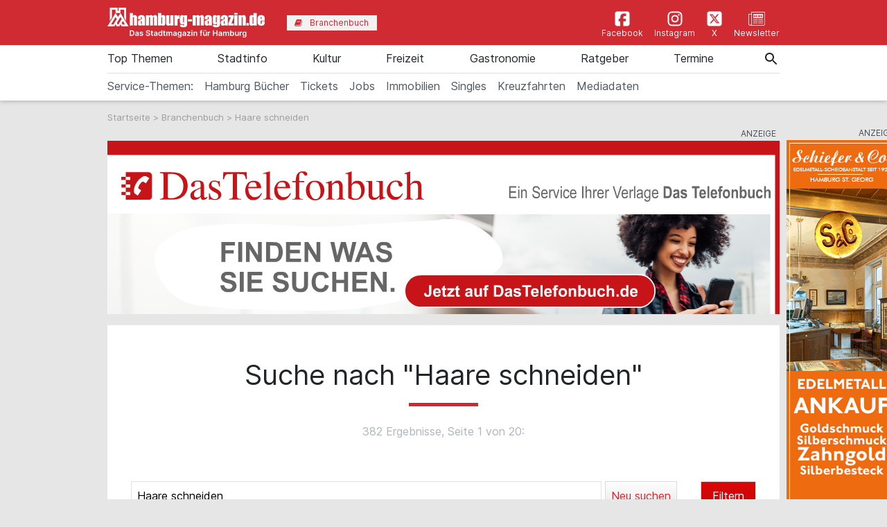

--- FILE ---
content_type: text/html; charset=utf-8
request_url: https://www.hamburg-magazin.de/branchenbuch/Haare+schneiden/1
body_size: 23142
content:
<!doctype html> <html lang=de> <head> <meta charset=utf-8> <meta name=csrf-token content=b3DVeylbDz9t0VsiSl7K4PFWlxj2yRdtS0IsJsem> <meta name=author content="Author: heise &amp; dumrath medien gmbh &amp; co. kg"> <meta name=publisher content="heise &amp; dumrath medien gmbh &amp; co. kg: hamburg-magazin.de"> <meta name=viewport content="width=device-width, initial-scale=1, shrink-to-fit=no"> <meta http-equiv=X-UA-Compatible content="IE=edge"> <meta name=mobile-web-app-capable content=yes> <meta name=apple-mobile-web-app-title content="hamburg-magazin.de"> <meta name=application-name content="hamburg-magazin.de"> <meta name=msapplication-config content="https://www.hamburg-magazin.de/browserconfig.xml"> <meta name=msapplication-starturl content="https://www.hamburg-magazin.de"> <meta name=msapplication-tooltip content="hamburg-magazin.de"> <meta name=msapplication-square70x70logo content="https://www.hamburg-magazin.de/img/hamburg-magazin-de/acme-tile-small_70x70.png"> <meta name=msapplication-square150x150logo content="https://www.hamburg-magazin.de/img/hamburg-magazin-de/acme-tile-medium_150x150.png"> <meta name=msapplication-wide310x150logo content="https://www.hamburg-magazin.de/img/hamburg-magazin-de/acme-tile-wide_310x150.png"> <meta name=msapplication-square310x310logo content="https://www.hamburg-magazin.de/img/hamburg-magazin-de/acme-tile-large_310x310.png"> <meta name=theme-color content="#000000"> <meta name=imagetoolbar content=no> <meta name=copyright content="© 2026, heise &amp; dumrath medien gmbh &amp; co. kg. All rights reserved."> <meta property=internal-id content=149> <link rel=icon type="image/png" href="https://www.hamburg-magazin.de/img/hamburg-magazin-de/favicon-16x16.png" sizes=16x16> <link rel=icon type="image/png" href="https://www.hamburg-magazin.de/img/hamburg-magazin-de/favicon-32x32.png" sizes=32x32> <link rel=icon type="image/png" href="https://www.hamburg-magazin.de/img/hamburg-magazin-de/favicon-48x48.png" sizes=48x48> <link rel=icon type="image/png" href="https://www.hamburg-magazin.de/img/hamburg-magazin-de/favicon-64x64.png" sizes=64x64> <link rel="shortcut icon" type="image/png" href="https://www.hamburg-magazin.de/img/hamburg-magazin-de/favicon-64x64.png" sizes=64x64> <link rel=apple-touch-icon-precomposed href="https://www.hamburg-magazin.de/img/hamburg-magazin-de/apple-touch-icon-120x120-precomposed.png" sizes=120x120> <link rel=apple-touch-icon-precomposed href="https://www.hamburg-magazin.de/img/hamburg-magazin-de/apple-touch-icon-152x152-precomposed.png" sizes=152x152> <link rel=apple-touch-icon-precomposed href="https://www.hamburg-magazin.de/img/hamburg-magazin-de/apple-touch-icon-158x158-precomposed.png" sizes=158x158> <link rel=apple-touch-icon-precomposed href="https://www.hamburg-magazin.de/img/hamburg-magazin-de/apple-touch-icon.png"> <link rel=alternate type="application/rss+xml" title="RSS-Feed: hamburg-magazin.de" href="https://www.hamburg-magazin.de/feed/rss"> <title>Haare schneiden • 382 Firmen</title> <meta name=description content="Haare schneiden • Kontakt zu 382 Unternehmen, Seite 1/20 • Aktuelle Telefonnummern ☎ und Adressen ⚑ von hamburg-magazin.de"> <meta name=robots content="noindex, follow"> <meta name=keywords content="Haare schneiden Branchenbuch Telefonbuch Firmensuche Branchen Firmeneintrag Unternehmenseintrag Unternehmenseinträge Hamburg Firmen"> <meta name=ad-keywords content=Branchenbuch> <link rel=canonical href="https://www.hamburg-magazin.de/branchenbuch/Haare+schneiden/1"> <meta name=robots content="max-image-preview:large"> <link href="https://www.hamburg-magazin.de/css/hamburg-magazin-de-min.css?t=e11bb39e" rel=stylesheet media="screen, print"> <link href="https://www.hamburg-magazin.de/css/print.css?t=e11bb39e" rel=stylesheet media=print> <script async src="https://web-ads.10sq.net/js/addira-base-1.0.7.js"></script> <script> var teilnehmerHasWhatField = ''; var magazine = 'hamburg-magazin-de'; var bannerPrefix = 'hhm'; var language = 'de'; </script> <script src="https://www.hamburg-magazin.de/js/hamburg-magazin-de-min.js?t=e11bb39e"></script> <script> /** * Filter im Suchergebnis auf dasschnelle.at */ $(document).ready(function (){$("#toggle-filter-overlay").click(function(){$("#filter-overlay").toggleClass("open"); }); $("#close-filter-overlay").click(function(){$("#filter-overlay").removeClass("open"); }); }); var userAgents = [ 'AhrefsBot', 'Amazonbot', 'Applebot', 'Barkrowler', 'bingbot', 'BLEXBot', 'Bytespider', 'ClaudeBot', 'CFNetwork', 'DuckDuckGo', 'DataForSeoBot', 'feedly', 'facebookexternalhit', 'Googlebot', 'GoogleOther', 'GPTBot', 'GrapeshotCrawler', 'ImagesiftBot', 'meta-externalagent', 'Mediapartners-Google', 'MetaJobBot', 'MJ12bot', 'Moreover', 'Netvibes', 'NetworkingExtension', 'OAI-SearchBot', 'Optimizer', 'outbrain', 'PetalBot', 'proximic', 'python-requests', 'Pumoxbot', 'SemrushBot', 'Spider', 'SISTRIX Optimizer', 'trendictionbot', 'Turnitin', 'YandexBot' ]; fetch('https://stats.hitwebcloud.de/c') .then(response => {if (response.ok){return response.json(); }}) .then(data => {var agent = "nobot"; if (data.isBot === true){agent = "bot"; }else {agent = ( navigator.userAgent.match(new RegExp(userAgents.join('|'), 'gi')) != undefined) ? "bot" : "nobot"; }fetch('https://stats.hitwebcloud.de/stats',{method: 'POST', headers: {'Content-Type': 'application/x-www-form-urlencoded', }, body: `domain=${window.location}&agent=${agent}`, cache: 'no-cache' }); }); $(document).on('click', "a[href], span[data-sclick], div[data-sclick]", function(event){let data = {}; data.app = 'hamburg-magazin.de'; data.name = $(this).data('sclick') ?? 'Sonstige'; data.urlTo = ''; data.urlFrom = window.location.href; data.event = 'click'; let target = $(this).is('a') ? $(this).attr('target') : ''; if ($(this).is('a')){data.urlTo = $(this).attr('href'); event.preventDefault(); }if ($(this).is('div') || $(this).is('span')){data.urlTo = $(this).data('urlto') === undefined ? '' : $(this).data('urlto'); }json = encodeURIComponent(JSON.stringify(data)); fetch('https://stats.hitwebcloud.de/e',{signal: AbortSignal.timeout(500), method: 'POST', headers: {'Content-Type': 'application/x-www-form-urlencoded' }, body: `json=${json}`, cache: 'no-cache' }).then(response => {if ($(this).is('a')){if (target == undefined || target == ''){window.location.href = $(this).attr('href'); }else {window.open($(this).attr('href'), target); }}}).catch(error => {if ($(this).is('a')){if (target == undefined || target == ''){window.location.href = $(this).attr('href'); }else {window.open($(this).attr('href'), target); }}}); }); /** * Teilnehmer-Suche-Elemente für die Magazine */ $(document).ready(function (){$("#searchForm").submit(function( event ){let url = $("#searchForm").attr("action").replace('/suche', '/'); let regex = new RegExp(/[^a-zA-ZáàâäãåçéèêëíìîïñóòôöõúùûüýÿæœÁÀÂÄÃÅÇÉÈÊËÍÌÎÏÑÓÒÔÖÕÚÙÛÜÝŸÆŒß0-9():,_.+-]+/gu); let what = $("#what").val(); if (what.length > 0){what = what.replace(regex, ' ').replace(/[ ]{2,}/g, ' ').trim(); }what = what.length == 0 ? 0 : what; if ($('#where').length){let where = $("#where").val(); if (where.length > 0){if (!where.startsWith('Bezirk:')){where = where.replace(regex, ' ').replace(/[ ]{2,}/g, ' ').trim(); }}where = where.length == 0 ? 0 : where; if (what.length < 1 && where.length < 1){event.preventDefault(); }url += what + '/' + where + '/1'; let distance = $("#distance").val().length == 0 ? 0 : $("#distance").val(); if (distance > 0){url += '/distance/' + distance; }url = url.replaceAll(' ', '+'); }else {if (what.length < 1){event.preventDefault(); }url += 'suche/' + what + '/1'; url = url.replaceAll(' ', '+'); url = url.replaceAll('&', '%26'); }event.preventDefault(); window.location.href = url; }); $("#searchFormYellowpages").submit(function( event ){let url = $("#searchFormYellowpages").attr("action"); let regex = new RegExp(/[^a-zA-ZáàâäãåçéèêëíìîïñóòôöõúùûüýÿæœÁÀÂÄÃÅÇÉÈÊËÍÌÎÏÑÓÒÔÖÕÚÙÛÜÝŸÆŒß0-9():&,_.+-]+/gu); let what = $("#whatyp").val(); if (what.length > 0){what = what.replace(regex, ' ').replace(/[ ]{2,}/g, ' ').trim(); }what = what.length == 0 ? 0 : what; if (what.length < 1){event.preventDefault(); }url += '/' + what + '/1'; url = url.replaceAll(' ', '+'); url = url.replaceAll('&', '%26'); event.preventDefault(); window.location.href = url; }); $("#searchForm_mobile").submit(function( event ){let url = $("#searchForm_mobile").attr("action").replace('/suche', '/'); let regex = new RegExp(/[^a-zA-ZáàâäãåçéèêëíìîïñóòôöõúùûüýÿæœÁÀÂÄÃÅÇÉÈÊËÍÌÎÏÑÓÒÔÖÕÚÙÛÜÝŸÆŒß0-9():&,_.\/+-]+/gu); let what = $("#what_mobile").val(); if (what.length > 0){what = what.replace(regex, ' ').replace(/[ ]{2,}/g, ' ').trim(); }what = what.length == 0 ? 0 : what; let where = $("#where_mobile").val(); if (where.length > 0){if (!where.startsWith('Bezirk:')){where = where.replace(regex, ' ').replace(/[ ]{2,}/g, ' ').trim(); }}where = where.length == 0 ? 0 : where; if (what.length < 1 && where.length < 1){event.preventDefault(); }url += what + '/' + where + '/1'; url = url.replaceAll(' ', '+'); event.preventDefault(); window.location.href = url; }); var header = 0; var sticky = 0; var logo__mini = 0; if (document.getElementById("sticky__header")){header = document.getElementById("sticky__header"); logo__mini = document.getElementById("logo__mini"); sticky = header.offsetTop; }if (document.getElementById("header")){header = document.getElementById("header"); logo__mini = document.getElementById("product-logo"); sticky = header.offsetTop; }window.onscroll = function (){stickyHeader(); }; function stickyHeader(){if (window.scrollY > sticky){document.body.classList.add("scrolled"); header.classList.add("sticky"); logo__mini.classList.add("show"); }else {document.body.classList.remove("scrolled"); header.classList.remove("sticky"); logo__mini.classList.remove("show"); }}$(".search__icon").click(function (e){var self = $(this).parent(); var body = $('body'); $('#side-menu .close').click(); $('#hm__searchwrapper--top').addClass('active'); body.addClass('fixed'); setTimeout(function (){self.addClass('active__search'); $('.search__icon').addClass('active__search'); $('.hm__page__layer').addClass('active'); e.stopPropagation(); }, 100); e.stopPropagation(); document.getElementById('what').focus(); }); $(function (){$('.close__search').click(function (){var body = $('body'); body.removeClass('fixed'); $('.searchinput__wrapper').removeClass('active__search'); $('.search__icon').removeClass('my-selected-item'); $('.hm__quicklinks__wrapper').removeClass('active'); $('.hm__page__layer').removeClass('active'); }); }); $(function (){$("#what").focusout(function (){var body = $('body'); body.removeClass('fixed'); $('#hm__searchwrapper--top').removeClass('active'); $('.searchinput__wrapper').removeClass('active__search'); if (teilnehmerHasWhatField != '1'){$('#what').val(''); }$('.search__icon').removeClass('my-selected-item'); $('.hm__quicklinks__wrapper').removeClass('active mobile'); $('.hm__page__layer').removeClass('active'); }); }); $("#full__search__input").click(function (e){var self = $(this).parent(); setTimeout(function (){self.addClass('active__search'); $('.hm__quicklinks__wrapper').addClass('active mobile'); $('.hm__page__layer').addClass('active mobile'); e.stopPropagation(); }, 100); e.stopPropagation(); }); $("#mobile-search-icon").click(function(){$(this).toggleClass("fa-search"); $(this).toggleClass("fa-times-circle"); $("#mobile-search-overlay").toggleClass("open"); }); }); </script> </head> <body id=ergebnisseite class="results article"> <div class=hm__page__layer></div> <div id=autocompleteNewsResults696a7d1412368 class=hm__quicklinks__wrapper> </div> <div class="header__mobile bg-primary"> <a class=navbar-brand href="https://www.hamburg-magazin.de" title="hamburg-magazin.de" data-sclick=Navigation> <img src="https://www.hamburg-magazin.de/img/hamburg-magazin-de/logo-white.svg" alt="Logo hamburg-magazin.de" title="Logo hamburg-magazin.de" class=logo> </a> </div> <div id=hm__searchwrapper--top> <form id=searchForm method=post action="https://www.hamburg-magazin.de/suche"> <input type=hidden id=resultpage name=resultpage value=1> <div class=inner-form> <div class=searchinput__wrapper> <input type=search class="search__icon stm-autocomplete-search" placeholder=Suche id=what name=what title="Globale Suche" value="" autocomplete=off data-url="https://www.hamburg-magazin.de/api/ajax/news/autocomplete" data-uniqueId=696a7d1412368> </div> </div> </form> </div> <header class="header header__branding bg-primary"> <nav class="navbar navbar-first navbar-expand-lg2 bg-primary"> <div class=navbar-group-left> <a class=navbar-brand href="https://www.hamburg-magazin.de" title="hamburg-magazin.de" data-sclick=Navigation> <img src="https://www.hamburg-magazin.de/img/hamburg-magazin-de/logo-white.svg" alt="Logo hamburg-magazin.de" title="Logo hamburg-magazin.de" class=logo> </a> <div class="hm__button hm__button--branchen"> <a class=nav-link href="https://www.hamburg-magazin.de/branchenbuch" title="Zum Branchenbuch" data-sclick=Navigation> <span> <i class="icon icon-book"></i>Branchenbuch </span> </a> </div> </div> <div class=navbar-group-right> <div class=icon__wrapper> <a class=icon__link href="https://www.facebook.com/hamburgmagazin/" title="Zur Facebookseite vom hamburg-magazin.de" data-sclick=Navigation rel="nofollow noopener"> <span> <i class="icon cms-icon-header-facebook"></i>Facebook </span> </a> <a class=icon__link href="https://www.instagram.com/hamburgmagazin.de" title="Zur Instagram-Seite vom hamburg-magazin.de" data-sclick=Navigation rel="nofollow noopener"> <span> <i class="icon cms-icon-header-instagram"></i>Instagram </span> </a> <a class=icon__link href="https://twitter.com/hamburgmagazin/" title="Zur X-Seite vom hamburg-magazin.de" data-sclick=Navigation rel="nofollow noopener"> <span> <i class="icon cms-icon-header-x-twitter"></i>X </span> </a> <a class=icon__link href="https://mailing.duf.de/hamburgmagazin/anmeldung.jsp" title="Zum Newsletter" data-sclick=Navigation rel="nofollow noopener"> <span> <i class="icon cms-icon-header-newsletter"></i>Newsletter </span> </a> </div> </div> </nav> </header> <header class="header header__nav--categories" id=sticky__header> <nav class="navbar navbar-collapse navbar-second navbar-expand-lg2" id=navbarsHmTop> <div id=logo__mini class=""> <a class="" href="https://www.hamburg-magazin.de" title="hamburg-magazin.de" data-sclick=Navigation> <i class="icon home__icon--svg--red"></i> </a> </div> <ul class="navbar-nav mr-auto"> <li class="nav-item dropdown" id=nav-item-top-themen> <a class=nav-link href="https://www.hamburg-magazin.de/top-themen" id=top-themen title="Zur Seite: Top Themen " data-sclick=Navigation> Top Themen </a> <a href="#" class=dropdown-toggle data-toggle=dropdown role=button aria-haspopup=true aria-expanded=false title="toggle dropdown" rel=nofollow data-sclick=Navigation> <span class=caret></span> </a> <div class=dropdown-menu> <a class=dropdown-item href="https://www.hamburg-magazin.de/top-themen/wochenend-tipps" title="Zur Seite: Wochenend-Tipps" data-sclick=Navigation>Wochenend-Tipps</a> <a class=dropdown-item href="https://www.hamburg-magazin.de/top-themen/ostern" title="Zur Seite: Ostern" data-sclick=Navigation>Ostern</a> <a class=dropdown-item href="https://www.hamburg-magazin.de/top-themen/frühling" title="Zur Seite: Frühling" data-sclick=Navigation>Frühling</a> <a class=dropdown-item href="https://www.hamburg-magazin.de/top-themen/sommer" title="Zur Seite: Sommer" data-sclick=Navigation>Sommer</a> <a class=dropdown-item href="https://www.hamburg-magazin.de/top-themen/herbst" title="Zur Seite: Herbst" data-sclick=Navigation>Herbst</a> <a class=dropdown-item href="https://www.hamburg-magazin.de/top-themen/winter" title="Zur Seite: Winter" data-sclick=Navigation>Winter</a> <a class=dropdown-item href="https://www.hamburg-magazin.de/top-themen/weihnachten" title="Zur Seite: Weihnachten" data-sclick=Navigation>Weihnachten</a> <a class=dropdown-item href="https://www.hamburg-magazin.de/top-themen/silvester" title="Zur Seite: Silvester" data-sclick=Navigation>Silvester</a> <a class=dropdown-item href="https://www.hamburg-magazin.de/top-themen/hochzeit" title="Zur Seite: Hochzeit" data-sclick=Navigation>Hochzeit</a> <a class=dropdown-item href="https://www.hamburg-magazin.de/top-themen/singles" title="Zur Seite: Singles" data-sclick=Navigation>Singles</a> <a class=dropdown-item href="https://www.hamburg-magazin.de/top-themen/hamburg-queer" title="Zur Seite: Hamburg Queer" data-sclick=Navigation>Hamburg Queer</a> <a class=dropdown-item href="https://www.hamburg-magazin.de/top-themen/gewinnspiele" title="Zur Seite: Gewinnspiele" data-sclick=Navigation>Gewinnspiele</a> </div> </li> <li class="nav-item dropdown" id=nav-item-stadtinfo> <a class=nav-link href="https://www.hamburg-magazin.de/stadtinfo" id=stadtinfo title="Zur Seite: Stadtinfo " data-sclick=Navigation> Stadtinfo </a> <a href="#" class=dropdown-toggle data-toggle=dropdown role=button aria-haspopup=true aria-expanded=false title="toggle dropdown" rel=nofollow data-sclick=Navigation> <span class=caret></span> </a> <div class=dropdown-menu> <a class=dropdown-item href="https://www.hamburg-magazin.de/stadtinfo/hamburgs-kreative-köpfe" title="Zur Seite: Hamburgs Kreative Köpfe" data-sclick=Navigation>Hamburgs Kreative Köpfe</a> <a class=dropdown-item href="https://www.hamburg-magazin.de/stadtinfo/rund-um-die-stadt" title="Zur Seite: Rund um die Stadt" data-sclick=Navigation>Rund um die Stadt</a> <a class=dropdown-item href="https://www.hamburg-magazin.de/stadtinfo/stadtteile" title="Zur Seite: Stadtteile" data-sclick=Navigation>Stadtteile</a> <a class=dropdown-item href="https://www.hamburg-magazin.de/stadtinfo/sehenswürdigkeiten" title="Zur Seite: Sehenswürdigkeiten" data-sclick=Navigation>Sehenswürdigkeiten</a> <a class=dropdown-item href="https://www.hamburg-magazin.de/stadtinfo/hamburg-am-wasser" title="Zur Seite: Hamburg am Wasser" data-sclick=Navigation>Hamburg am Wasser</a> <a class=dropdown-item href="https://www.hamburg-magazin.de/stadtinfo/typisch-hamburg" title="Zur Seite: Typisch Hamburg" data-sclick=Navigation>Typisch Hamburg</a> <a class=dropdown-item href="https://www.hamburg-magazin.de/stadtinfo/hotels-und-hostels" title="Zur Seite: Hotels &amp; Hostels" data-sclick=Navigation>Hotels &amp; Hostels</a> <a class=dropdown-item href="https://www.hamburg-magazin.de/stadtinfo/sparfüchse" title="Zur Seite: Sparfüchse" data-sclick=Navigation>Sparfüchse</a> <a class=dropdown-item href="https://www.hamburg-magazin.de/stadtinfo/touristen" title="Zur Seite: Touristen" data-sclick=Navigation>Touristen</a> <a class=dropdown-item href="https://www.hamburg-magazin.de/stadtinfo/messen" title="Zur Seite: Messen" data-sclick=Navigation>Messen</a> <a class=dropdown-item href="https://www.hamburg-magazin.de/stadtinfo/tierisches-hamburg" title="Zur Seite: Tierisches Hamburg" data-sclick=Navigation>Tierisches Hamburg</a> <a class=dropdown-item href="https://www.hamburg-magazin.de/stadtinfo/naturschutz-hamburg" title="Zur Seite: Naturschutz Hamburg" data-sclick=Navigation>Naturschutz Hamburg</a> <a class=dropdown-item href="https://www.hamburg-magazin.de/stadtinfo/rundgänge-und-führungen" title="Zur Seite: Rundgänge &amp; Führungen" data-sclick=Navigation>Rundgänge &amp; Führungen</a> <a class=dropdown-item href="https://www.hamburg-magazin.de/stadtinfo/hamburgs-gesichter" title="Zur Seite: Hamburgs Gesichter" data-sclick=Navigation>Hamburgs Gesichter</a> <a class=dropdown-item href="https://www.hamburg-magazin.de/stadtinfo/ehrenamt-und-soziales" title="Zur Seite: Ehrenamt und Soziales" data-sclick=Navigation>Ehrenamt und Soziales</a> </div> </li> <li class="nav-item dropdown" id=nav-item-kultur> <a class=nav-link href="https://www.hamburg-magazin.de/kultur" id=kultur title="Zur Seite: Kultur " data-sclick=Navigation> Kultur </a> <a href="#" class=dropdown-toggle data-toggle=dropdown role=button aria-haspopup=true aria-expanded=false title="toggle dropdown" rel=nofollow data-sclick=Navigation> <span class=caret></span> </a> <div class=dropdown-menu> <a class=dropdown-item href="https://www.hamburg-magazin.de/kultur/ausstellungen" title="Zur Seite: Ausstellungen" data-sclick=Navigation>Ausstellungen</a> <a class=dropdown-item href="https://www.hamburg-magazin.de/kultur/musical" title="Zur Seite: Musical" data-sclick=Navigation>Musical</a> <a class=dropdown-item href="https://www.hamburg-magazin.de/kultur/comedy-und-show" title="Zur Seite: Comedy &amp; Show" data-sclick=Navigation>Comedy &amp; Show</a> <a class=dropdown-item href="https://www.hamburg-magazin.de/kultur/konzerte" title="Zur Seite: Konzerte" data-sclick=Navigation>Konzerte</a> <a class=dropdown-item href="https://www.hamburg-magazin.de/kultur/theater-oper-und-ballett" title="Zur Seite: Theater, Oper &amp; Ballett" data-sclick=Navigation>Theater, Oper &amp; Ballett</a> <a class=dropdown-item href="https://www.hamburg-magazin.de/kultur/lesungen-und-slams" title="Zur Seite: Lesungen &amp; Slams" data-sclick=Navigation>Lesungen &amp; Slams</a> <a class=dropdown-item href="https://www.hamburg-magazin.de/kultur/kino" title="Zur Seite: Kino" data-sclick=Navigation>Kino</a> <a class=dropdown-item href="https://www.eventim.de/city/hamburg-7/?affiliate=HMZ" title="Zur Seite: Tickets" data-sclick=Navigation rel=nofollow>Tickets</a> </div> </li> <li class="nav-item dropdown" id=nav-item-freizeit> <a class=nav-link href="https://www.hamburg-magazin.de/freizeit" id=freizeit title="Zur Seite: Freizeit " data-sclick=Navigation> Freizeit </a> <a href="#" class=dropdown-toggle data-toggle=dropdown role=button aria-haspopup=true aria-expanded=false title="toggle dropdown" rel=nofollow data-sclick=Navigation> <span class=caret></span> </a> <div class=dropdown-menu> <a class=dropdown-item href="https://www.hamburg-magazin.de/freizeit/events" title="Zur Seite: Events" data-sclick=Navigation>Events</a> <a class=dropdown-item href="https://www.hamburg-magazin.de/freizeit/straßenfeste" title="Zur Seite: Straßenfeste" data-sclick=Navigation>Straßenfeste</a> <a class=dropdown-item href="https://www.hamburg-magazin.de/freizeit/partys" title="Zur Seite: Partys" data-sclick=Navigation>Partys</a> <a class=dropdown-item href="https://www.hamburg-magazin.de/freizeit/sport-fitness-und-wellness" title="Zur Seite: Sport, Fitness &amp; Wellness" data-sclick=Navigation>Sport, Fitness &amp; Wellness</a> <a class=dropdown-item href="https://www.hamburg-magazin.de/freizeit/ausflüge" title="Zur Seite: Ausflüge" data-sclick=Navigation>Ausflüge</a> <a class=dropdown-item href="https://www.hamburg-magazin.de/freizeit/parks-und-grünanlagen" title="Zur Seite: Parks &amp; Grünanlagen" data-sclick=Navigation>Parks &amp; Grünanlagen</a> <a class=dropdown-item href="https://www.hamburg-magazin.de/freizeit/kinder-und-familien" title="Zur Seite: Kinder &amp; Familien" data-sclick=Navigation>Kinder &amp; Familien</a> <a class=dropdown-item href="https://www.hamburg-magazin.de/freizeit/tierparks" title="Zur Seite: Tierparks" data-sclick=Navigation>Tierparks</a> <a class=dropdown-item href="https://www.hamburg-magazin.de/freizeit/flohmarkt" title="Zur Seite: Flohmarkt" data-sclick=Navigation>Flohmarkt</a> <a class=dropdown-item href="https://www.hamburg-magazin.de/freizeit/shoppen" title="Zur Seite: Shoppen" data-sclick=Navigation>Shoppen</a> <a class=dropdown-item href="https://www.hamburg-magazin.de/freizeit/hobby" title="Zur Seite: Hobby" data-sclick=Navigation>Hobby</a> <a class=dropdown-item href="https://www.hamburg-magazin.de/freizeit/großveranstaltungen" title="Zur Seite: Großveranstaltungen" data-sclick=Navigation>Großveranstaltungen</a> </div> </li> <li class="nav-item dropdown" id=nav-item-gastronomie> <a class=nav-link href="https://www.hamburg-magazin.de/gastronomie" id=gastronomie title="Zur Seite: Gastronomie " data-sclick=Navigation> Gastronomie </a> <a href="#" class=dropdown-toggle data-toggle=dropdown role=button aria-haspopup=true aria-expanded=false title="toggle dropdown" rel=nofollow data-sclick=Navigation> <span class=caret></span> </a> <div class=dropdown-menu> <a class=dropdown-item href="https://www.hamburg-magazin.de/gastronomie/essen-und-trinken" title="Zur Seite: Essen &amp; Trinken" data-sclick=Navigation>Essen &amp; Trinken</a> <a class=dropdown-item href="https://www.hamburg-magazin.de/gastronomie/restaurants" title="Zur Seite: Restaurants" data-sclick=Navigation>Restaurants</a> <a class=dropdown-item href="https://www.hamburg-magazin.de/gastronomie/frühstück-und-brunch" title="Zur Seite: Frühstück &amp; Brunch" data-sclick=Navigation>Frühstück &amp; Brunch</a> <a class=dropdown-item href="https://www.hamburg-magazin.de/gastronomie/cafés" title="Zur Seite: Cafés" data-sclick=Navigation>Cafés</a> <a class=dropdown-item href="https://www.hamburg-magazin.de/gastronomie/bars" title="Zur Seite: Bars" data-sclick=Navigation>Bars</a> <a class=dropdown-item href="https://www.hamburg-magazin.de/gastronomie/delikatessen" title="Zur Seite: Delikatessen" data-sclick=Navigation>Delikatessen</a> <a class=dropdown-item href="https://www.hamburg-magazin.de/gastronomie/catering" title="Zur Seite: Catering" data-sclick=Navigation>Catering</a> <a class=dropdown-item href="https://www.hamburg-magazin.de/gastronomie/eventlocations" title="Zur Seite: Eventlocations" data-sclick=Navigation>Eventlocations</a> </div> </li> <li class="nav-item dropdown" id=nav-item-ratgeber> <a class=nav-link href="https://www.hamburg-magazin.de/ratgeber" id=ratgeber title="Zur Seite: Ratgeber " data-sclick=Navigation> Ratgeber </a> <a href="#" class=dropdown-toggle data-toggle=dropdown role=button aria-haspopup=true aria-expanded=false title="toggle dropdown" rel=nofollow data-sclick=Navigation> <span class=caret></span> </a> <div class=dropdown-menu> <a class=dropdown-item href="https://www.hamburg-magazin.de/ratgeber/gesundheit-und-lebenshilfe" title="Zur Seite: Gesundheit &amp; Lebenshilfe" data-sclick=Navigation>Gesundheit &amp; Lebenshilfe</a> <a class=dropdown-item href="https://www.hamburg-magazin.de/ratgeber/beruf-und-bildung" title="Zur Seite: Beruf &amp; Bildung" data-sclick=Navigation>Beruf &amp; Bildung</a> <a class=dropdown-item href="https://www.hamburg-magazin.de/ratgeber/auto-fahrrad-und-co" title="Zur Seite: Auto, Fahrrad &amp; Co." data-sclick=Navigation>Auto, Fahrrad &amp; Co.</a> <a class=dropdown-item href="https://www.hamburg-magazin.de/ratgeber/wohnen-haus-und-garten" title="Zur Seite: Wohnen, Haus &amp; Garten" data-sclick=Navigation>Wohnen, Haus &amp; Garten</a> <a class=dropdown-item href="https://www.hamburg-magazin.de/ratgeber/handwerker" title="Zur Seite: Handwerker" data-sclick=Navigation>Handwerker</a> <a class=dropdown-item href="https://www.hamburg-magazin.de/ratgeber/wirtschaft" title="Zur Seite: Wirtschaft" data-sclick=Navigation>Wirtschaft</a> <a class=dropdown-item href="https://www.hamburg-magazin.de/ratgeber/senioren" title="Zur Seite: Senioren" data-sclick=Navigation>Senioren</a> <a class=dropdown-item href="https://www.hamburg-magazin.de/ratgeber/behördenführer" title="Zur Seite: Behördenführer" data-sclick=Navigation>Behördenführer</a> <a class=dropdown-item href="https://stellenmarkt.hamburg-magazin.de/" title="Zur Seite: Jobsuche Hamburg" data-sclick=Navigation rel=nofollow>Jobsuche Hamburg</a> <a class=dropdown-item href="https://www.hamburg-magazin.de/ratgeber/corona-in-hamburg" title="Zur Seite: Corona in Hamburg" data-sclick=Navigation>Corona in Hamburg</a> </div> </li> <li class=nav-item> <a class=nav-link href="https://www.hamburg-magazin.de/veranstaltungssuche" title="Zur Seite: Termine" data-sclick=Navigation> Termine </a> </li> <li class="nav-item nav-special"> <a class=nav-link href="https://amzn.to/3qoRi1g" id="https://amzn.to/3qoRi1g" title="Zur Seite &#039;Hamburg Bücher'" data-sclick=Navigation rel=nofollow> Hamburg Bücher </a> </li> <li class="nav-item nav-special"> <a class=nav-link href="https://www.eventim.de/city/hamburg-7/?affiliate=HMZ" id="https://www.eventim.de/city/hamburg-7/?affiliate=HMZ" title="Zur Seite &#039;Tickets bei Eventim bestellen'" data-sclick=Navigation rel=nofollow> Tickets </a> </li> <li class="nav-item nav-special"> <a class=nav-link href="https://stellenmarkt.hamburg-magazin.de/" id="https://stellenmarkt.hamburg-magazin.de/" title="Zur Seite &#039;Jobs'" data-sclick=Navigation rel=nofollow> Jobs </a> </li> <li class="nav-item nav-special"> <a class=nav-link href="https://www.hamburg-magazin.de/artikel/beste-immobilienmakler-hamburg" id="https://www.hamburg-magazin.de/artikel/beste-immobilienmakler-hamburg" title="Zur Seite &#039;Immobilien Hamburg'" data-sclick=Navigation rel=nofollow> Immobilien </a> </li> <li class="nav-item nav-special"> <a class=nav-link href="https://www.hamburg-magazin.de/artikel/die-besten-datingportale-fuer-singles-in-hamburg" id="https://www.hamburg-magazin.de/artikel/die-besten-datingportale-fuer-singles-in-hamburg" title="Zur Seite &#039;Singles in Hamburg'" data-sclick=Navigation rel=nofollow> Singles </a> </li> <li class="nav-item nav-special"> <a class=nav-link href="https://www.hamburg-magazin.de/artikel/kreuzfahrten-ab-hamburg" id="https://www.hamburg-magazin.de/artikel/kreuzfahrten-ab-hamburg" title="Zur Seite &#039;Kreuzfahrten ab Hamburg'" data-sclick=Navigation rel=nofollow> Kreuzfahrten </a> </li> <li class="nav-item nav-special"> <a class=nav-link href="https://media.v4all.de/HamburgMagazin/hamburg-magazin-Mediadaten/01_hamburgmagazin_Mediadaten_Dez_2025.pdf" id="https://media.v4all.de/HamburgMagazin/hamburg-magazin-Mediadaten/01_hamburgmagazin_Mediadaten_Dez_2025.pdf" title="Zur Seite &#039;Mediadaten'" data-sclick=Navigation rel=nofollow> Mediadaten </a> </li> <li class=nav-item></li> </ul> </nav> <nav class="navbar navbar-collapse navbar-second navbar-expand-lg2 navbar-specials" id=navbarsHmTop_2> <ul class="test navbar-nav mr-auto"> <li><span class="nav-link nav-link-label">Service-Themen:</span></li> <li><a class=nav-link href="https://amzn.to/3qoRi1g" id="https://amzn.to/3qoRi1g-mobil" title="Zur Seite 'Hamburg Bücher'" aria-haspopup=true data-sclick=Navigation rel=nofollow>Hamburg Bücher</a></li> <li><a class=nav-link href="https://www.eventim.de/city/hamburg-7/?affiliate=HMZ" id="https://www.eventim.de/city/hamburg-7/?affiliate=HMZ-mobil" title="Zur Seite 'Tickets bei Eventim bestellen'" aria-haspopup=true data-sclick=Navigation rel=nofollow>Tickets</a></li> <li><a class=nav-link href="https://stellenmarkt.hamburg-magazin.de/" id="https://stellenmarkt.hamburg-magazin.de/-mobil" title="Zur Seite 'Jobs'" aria-haspopup=true data-sclick=Navigation rel=nofollow>Jobs</a></li> <li><a class=nav-link href="https://www.hamburg-magazin.de/artikel/beste-immobilienmakler-hamburg" id="https://www.hamburg-magazin.de/artikel/beste-immobilienmakler-hamburg-mobil" title="Zur Seite 'Immobilien Hamburg'" aria-haspopup=true data-sclick=Navigation rel=nofollow>Immobilien</a></li> <li><a class=nav-link href="https://www.hamburg-magazin.de/artikel/die-besten-datingportale-fuer-singles-in-hamburg" id="https://www.hamburg-magazin.de/artikel/die-besten-datingportale-fuer-singles-in-hamburg-mobil" title="Zur Seite 'Singles in Hamburg'" aria-haspopup=true data-sclick=Navigation rel=nofollow>Singles</a></li> <li><a class=nav-link href="https://www.hamburg-magazin.de/artikel/kreuzfahrten-ab-hamburg" id="https://www.hamburg-magazin.de/artikel/kreuzfahrten-ab-hamburg-mobil" title="Zur Seite 'Kreuzfahrten ab Hamburg'" aria-haspopup=true data-sclick=Navigation rel=nofollow>Kreuzfahrten</a></li> <li><a class=nav-link href="https://media.v4all.de/HamburgMagazin/hamburg-magazin-Mediadaten/01_hamburgmagazin_Mediadaten_Dez_2025.pdf" id="https://media.v4all.de/HamburgMagazin/hamburg-magazin-Mediadaten/01_hamburgmagazin_Mediadaten_Dez_2025.pdf-mobil" title="Zur Seite 'Mediadaten'" aria-haspopup=true data-sclick=Navigation rel=nofollow>Mediadaten</a></li> </ul> </nav> <div class="mobile-navigation navbar-toggler"> <a class="nav-button home" href="https://www.hamburg-magazin.de" title="hamburg-magazin.de" data-sclick=Navigation rel=nofollow> <span id=footer_mini><i class="icon home__icon--svg--red"></i>Home</span> </a> <a class="nav-button search__icon search" href="#" title=Suche rel=nofollow data-sclick=Navigation> <span><i class="icon icon-search"></i>Suche</span> </a> <button class="nav-button rubriken" type=button data-toggle=collapse data-target="#navbarsHmTop" aria-controls=navbarsHmTop aria-expanded=false aria-label="Toggle navigation"> <span><i class="icon icon-menu"></i>Rubriken</span> </button> <a class="nav-button events" href="https://www.hamburg-magazin.de/veranstaltungssuche" title="Link zur Veranstaltungssuche" data-sclick=Navigation> <span><i class="icon icon-calendar"></i>Termine</span> </a> <a class=nav-button href="https://www.hamburg-magazin.de/branchenbuch" title="Zum Branchenbuch" data-sclick=Navigation rel="nofollow noopener"> <span><i class="icon cms-icon-book"></i>Branchenbuch</span> </a> </div> </header> <div class=breadcrumb__wrapper> <a class=breadcrumb__link href="https://www.hamburg-magazin.de" title="Link zur Startseite">Startseite</a> > <a class=breadcrumb__link href="https://www.hamburg-magazin.de/branchenbuch" title="Link zum Branchenbuch">Branchenbuch</a> > <a class=breadcrumb__link href="https://www.hamburg-magazin.de/branchenbuch/Haare+schneiden/1" title="Neue Suche mit 'Haare schneiden'">Haare schneiden</a> </div> <div class=ad__billboard--wrapper id=696a7d1412d5e> <div class=ad__marker_de>&nbsp;</div> <script data-url="https://web-ads.10sq.net/get/?pn=129&sc=hhm&bi=&ci=&qb=hhm-billboard&fmt=js&el=696a7d1412d5e&kw=Haare+schneiden" class=addira-banner></script> </div> <div class=ad__wallpaper--wrapper> <div class=ad__wallpaper--wrapper--inner> <div class=ad__marker>&nbsp;</div> <div class=ad__wallpaper--top>&nbsp;</div> <div class=ad__wallpaper--right>&nbsp;</div> </div> </div> <div class=ad__skyscraper--wrapper> <div class=ad__marker_de>&nbsp;</div> <div class=ad__skyscraper id=696a7d1412e79> <script data-url="https://web-ads.10sq.net/get/?pn=129&sc=hhm&bi=&ci=&qb=hhm-skyscraper&fmt=js&el=696a7d1412e79&kw=Haare+schneiden" class=addira-banner></script> </div> </div> <div class=page__wrapper> <div class=page> <main class=main> <section class="section section__search--results"> <header class=section__header__search--results> <h1 class="section__hl px-3">Suche nach "Haare schneiden" </h1> <hr class=section__hl--line> <div class=search__pagination> 382 Ergebnisse, Seite 1 von 20: </div> </header> </section> <div class=position-relative> <div class="container-ad px-ad-3 mb-3"> <div id=filters> <div class="d-flex justify-content-between"> <div class="container-ad row px-3 py-1"> <form class=search_form id=searchFormYellowpages name=search method=post action="https://www.hamburg-magazin.de/branchenbuch" data-abide> <input type=hidden name=_token value=b3DVeylbDz9t0VsiSl7K4PFWlxj2yRdtS0IsJsem> <input tabindex=1 class="has-tip top ui-autocomplete-input text-input py-2 px-2 stm-autocomplete whatypsmaller" id=whatyp name=what type=text value="Haare schneiden" placeholder="Name oder Branche" data-url="https://www.hamburg-magazin.de/api/ajax/yellowpages/suggest" data-tooltip data-options="disable_for_touch:true" aria-haspopup=true title="Wer, was, wo? Mögliche Eingaben: Name, Branche, Stichwort, Telefonnummer, Straße, Ort etc."> <button tabindex=2 class="btn btn-white mb-1" name=search_button type=submit>Neu suchen</button> </form> </div> <div id=yellow-filter-bar class="container-ad px-3 py-1 text-center"> <div> <div id=toggle-filter-overlay class="btn btn-primary">Filtern</div> </div> </div> <div id=filter-overlay class="container-ad py-2 px-2 card"> <button type=button id=close-filter-overlay class="close form-control-clear add-on" aria-label=Close> <span aria-hidden=true>×</span> </button> <div class=row> <div class="col-12 col-md-4"> <p class="mb-md-2 mb-0 mt-2"><b>Nach Branche:</b></p> <span id=branchen> <a class="d-block color-black mt-1 mt-md-1" href="https://www.hamburg-magazin.de/branchenbuch/Haare+schneiden/1/rubrik/0000005270" title="Filtern nach Branche: Friseursalons" rel=nofollow>Friseursalons (377)</a> <a class="d-block color-black mt-1 mt-md-1" href="https://www.hamburg-magazin.de/branchenbuch/Haare+schneiden/1/rubrik/0000008540" title="Filtern nach Branche: Kosmetikartikel" rel=nofollow>Kosmetikartikel (4)</a> <a class="d-block color-black mt-1 mt-md-1" href="https://www.hamburg-magazin.de/branchenbuch/Haare+schneiden/1/rubrik/0000001676" title="Filtern nach Branche: Bekleidung" rel=nofollow>Bekleidung (1)</a> <a class="d-block color-black mt-1 mt-md-1" href="https://www.hamburg-magazin.de/branchenbuch/Haare+schneiden/1/rubrik/0000002689" title="Filtern nach Branche: Cafés" rel=nofollow>Cafés (1)</a> <a class="d-block color-black mt-1 mt-md-1" href="https://www.hamburg-magazin.de/branchenbuch/Haare+schneiden/1/rubrik/0000045195" title="Filtern nach Branche: Call-Center" rel=nofollow>Call-Center (1)</a> <a class="d-block color-black mt-1 mt-md-1" href="https://www.hamburg-magazin.de/branchenbuch/Haare+schneiden/1/rubrik/0000003144" title="Filtern nach Branche: Design" rel=nofollow>Design (1)</a> <a class="d-block color-black mt-1 mt-md-1" href="https://www.hamburg-magazin.de/branchenbuch/Haare+schneiden/1/rubrik/0000005267" title="Filtern nach Branche: Friseurbedarf" rel=nofollow>Friseurbedarf (1)</a> <a class="d-block color-black mt-1 mt-md-1" href="https://www.hamburg-magazin.de/branchenbuch/Haare+schneiden/1/rubrik/0000005393" title="Filtern nach Branche: Fußpflege" rel=nofollow>Fußpflege (1)</a> <a class="d-block color-black mt-1 mt-md-1" href="https://www.hamburg-magazin.de/branchenbuch/Haare+schneiden/1/rubrik/0000006418" title="Filtern nach Branche: Haarteile und Perücken" rel=nofollow>Haarteile und Perücken (1)</a> <a class="d-block color-black mt-1 mt-md-1" href="https://www.hamburg-magazin.de/branchenbuch/Haare+schneiden/1/rubrik/0000045523" title="Filtern nach Branche: Haarverlängerungen" rel=nofollow>Haarverlängerungen (1)</a> <a class="d-block color-black mt-1 mt-md-1" href="https://www.hamburg-magazin.de/branchenbuch/Haare+schneiden/1/rubrik/0000022581" title="Filtern nach Branche: Kosmetikstudios" rel=nofollow>Kosmetikstudios (1)</a> <a class="d-block color-black mt-1 mt-md-1" href="https://www.hamburg-magazin.de/branchenbuch/Haare+schneiden/1/rubrik/0000004818" title="Filtern nach Branche: Nagelstudios" rel=nofollow>Nagelstudios (1)</a> <a class="d-block color-black mt-1 mt-md-1" href="https://www.hamburg-magazin.de/branchenbuch/Haare+schneiden/1/rubrik/0000047055" title="Filtern nach Branche: Wellness" rel=nofollow>Wellness (1)</a> </span> </div> <div class="col-12 col-md-4"> <p class="mb-md-2 mb-0 mt-2"><b>Nach Ort:</b></p> <span id=orte> <a class="d-block color-black mt-1 mt-md-1" href="https://www.hamburg-magazin.de/branchenbuch/Haare+schneiden/1/ort/Hamburg" title="Filtern nach Ort: Hamburg" rel=nofollow>Hamburg (167)</a> <a class="d-block color-black mt-1 mt-md-1" href="https://www.hamburg-magazin.de/branchenbuch/Haare+schneiden/1/ort/Adendorf" title="Filtern nach Ort: Adendorf" rel=nofollow>Adendorf (3)</a> <a class="d-block color-black mt-1 mt-md-1" href="https://www.hamburg-magazin.de/branchenbuch/Haare+schneiden/1/ort/Ahrensburg" title="Filtern nach Ort: Ahrensburg" rel=nofollow>Ahrensburg (5)</a> <a class="d-block color-black mt-1 mt-md-1" href="https://www.hamburg-magazin.de/branchenbuch/Haare+schneiden/1/ort/Ammersbek" title="Filtern nach Ort: Ammersbek" rel=nofollow>Ammersbek (1)</a> <a class="d-block color-black mt-1 mt-md-1" href="https://www.hamburg-magazin.de/branchenbuch/Haare+schneiden/1/ort/Apensen" title="Filtern nach Ort: Apensen" rel=nofollow>Apensen (2)</a> <a class="d-block color-black mt-1 mt-md-1" href="https://www.hamburg-magazin.de/branchenbuch/Haare+schneiden/1/ort/Bad+Bramstedt" title="Filtern nach Ort: Bad Bramstedt" rel=nofollow>Bad Bramstedt (3)</a> <a class="d-block color-black mt-1 mt-md-1" href="https://www.hamburg-magazin.de/branchenbuch/Haare+schneiden/1/ort/Bad+Oldesloe" title="Filtern nach Ort: Bad Oldesloe" rel=nofollow>Bad Oldesloe (7)</a> <a class="d-block color-black mt-1 mt-md-1" href="https://www.hamburg-magazin.de/branchenbuch/Haare+schneiden/1/ort/Bad+Segeberg" title="Filtern nach Ort: Bad Segeberg" rel=nofollow>Bad Segeberg (2)</a> <a class="d-block color-black mt-1 mt-md-1" href="https://www.hamburg-magazin.de/branchenbuch/Haare+schneiden/1/ort/Bargfeld-Stegen" title="Filtern nach Ort: Bargfeld-Stegen" rel=nofollow>Bargfeld-Stegen (2)</a> <a class="d-block color-black mt-1 mt-md-1" href="https://www.hamburg-magazin.de/branchenbuch/Haare+schneiden/1/ort/Bargteheide" title="Filtern nach Ort: Bargteheide" rel=nofollow>Bargteheide (2)</a> <a class="d-block color-black mt-1 mt-md-1" href="https://www.hamburg-magazin.de/branchenbuch/Haare+schneiden/1/ort/Barmstedt" title="Filtern nach Ort: Barmstedt" rel=nofollow>Barmstedt (2)</a> <a class="d-block color-black mt-1 mt-md-1" href="https://www.hamburg-magazin.de/branchenbuch/Haare+schneiden/1/ort/Berkenthin" title="Filtern nach Ort: Berkenthin" rel=nofollow>Berkenthin (1)</a> <a class="d-block color-black mt-1 mt-md-1" href="https://www.hamburg-magazin.de/branchenbuch/Haare+schneiden/1/ort/Bliedersdorf" title="Filtern nach Ort: Bliedersdorf" rel=nofollow>Bliedersdorf (1)</a> <a class="d-block color-black mt-1 mt-md-1" href="https://www.hamburg-magazin.de/branchenbuch/Haare+schneiden/1/ort/Bokholt-Hanredder" title="Filtern nach Ort: Bokholt-Hanredder" rel=nofollow>Bokholt-Hanredder (1)</a> <a class="d-block color-black mt-1 mt-md-1" href="https://www.hamburg-magazin.de/branchenbuch/Haare+schneiden/1/ort/Boostedt" title="Filtern nach Ort: Boostedt" rel=nofollow>Boostedt (1)</a> <a class="d-block color-black mt-1 mt-md-1" href="https://www.hamburg-magazin.de/branchenbuch/Haare+schneiden/1/ort/Breitenfelde" title="Filtern nach Ort: Breitenfelde" rel=nofollow>Breitenfelde (1)</a> <a class="d-block color-black mt-1 mt-md-1" href="https://www.hamburg-magazin.de/branchenbuch/Haare+schneiden/1/ort/Buchholz" title="Filtern nach Ort: Buchholz" rel=nofollow>Buchholz (1)</a> <a class="d-block color-black mt-1 mt-md-1" href="https://www.hamburg-magazin.de/branchenbuch/Haare+schneiden/1/ort/Buchholz+in+der+Nordheide" title="Filtern nach Ort: Buchholz in der Nordheide" rel=nofollow>Buchholz in der Nordheide (5)</a> <a class="d-block color-black mt-1 mt-md-1" href="https://www.hamburg-magazin.de/branchenbuch/Haare+schneiden/1/ort/Buxtehude" title="Filtern nach Ort: Buxtehude" rel=nofollow>Buxtehude (6)</a> <a class="d-block color-black mt-1 mt-md-1" href="https://www.hamburg-magazin.de/branchenbuch/Haare+schneiden/1/ort/B%C3%B6nningstedt" title="Filtern nach Ort: Bönningstedt" rel=nofollow>Bönningstedt (1)</a> <a class="d-block color-black mt-1 mt-md-1" href="https://www.hamburg-magazin.de/branchenbuch/Haare+schneiden/1/ort/B%C3%B6rnsen" title="Filtern nach Ort: Börnsen" rel=nofollow>Börnsen (2)</a> <a class="d-block color-black mt-1 mt-md-1" href="https://www.hamburg-magazin.de/branchenbuch/Haare+schneiden/1/ort/Dassendorf" title="Filtern nach Ort: Dassendorf" rel=nofollow>Dassendorf (2)</a> <a class="d-block color-black mt-1 mt-md-1" href="https://www.hamburg-magazin.de/branchenbuch/Haare+schneiden/1/ort/Egestorf" title="Filtern nach Ort: Egestorf" rel=nofollow>Egestorf (1)</a> <a class="d-block color-black mt-1 mt-md-1" href="https://www.hamburg-magazin.de/branchenbuch/Haare+schneiden/1/ort/Ellerau" title="Filtern nach Ort: Ellerau" rel=nofollow>Ellerau (3)</a> <a class="d-block color-black mt-1 mt-md-1" href="https://www.hamburg-magazin.de/branchenbuch/Haare+schneiden/1/ort/Ellerbek" title="Filtern nach Ort: Ellerbek" rel=nofollow>Ellerbek (1)</a> <a class="d-block color-black mt-1 mt-md-1" href="https://www.hamburg-magazin.de/branchenbuch/Haare+schneiden/1/ort/Elmshorn" title="Filtern nach Ort: Elmshorn" rel=nofollow>Elmshorn (6)</a> <a class="d-block color-black mt-1 mt-md-1" href="https://www.hamburg-magazin.de/branchenbuch/Haare+schneiden/1/ort/Geesthacht" title="Filtern nach Ort: Geesthacht" rel=nofollow>Geesthacht (1)</a> <a class="d-block color-black mt-1 mt-md-1" href="https://www.hamburg-magazin.de/branchenbuch/Haare+schneiden/1/ort/Glinde" title="Filtern nach Ort: Glinde" rel=nofollow>Glinde (1)</a> <a class="d-block color-black mt-1 mt-md-1" href="https://www.hamburg-magazin.de/branchenbuch/Haare+schneiden/1/ort/Gl%C3%BCckstadt" title="Filtern nach Ort: Glückstadt" rel=nofollow>Glückstadt (3)</a> <a class="d-block color-black mt-1 mt-md-1" href="https://www.hamburg-magazin.de/branchenbuch/Haare+schneiden/1/ort/Gro%C3%9Fenaspe" title="Filtern nach Ort: Großenaspe" rel=nofollow>Großenaspe (1)</a> <a class="d-block color-black mt-1 mt-md-1" href="https://www.hamburg-magazin.de/branchenbuch/Haare+schneiden/1/ort/Gro%C3%9Fhansdorf" title="Filtern nach Ort: Großhansdorf" rel=nofollow>Großhansdorf (3)</a> <a class="d-block color-black mt-1 mt-md-1" href="https://www.hamburg-magazin.de/branchenbuch/Haare+schneiden/1/ort/Gr%C3%B6nwohld" title="Filtern nach Ort: Grönwohld" rel=nofollow>Grönwohld (1)</a> <a class="d-block color-black mt-1 mt-md-1" href="https://www.hamburg-magazin.de/branchenbuch/Haare+schneiden/1/ort/Halstenbek" title="Filtern nach Ort: Halstenbek" rel=nofollow>Halstenbek (3)</a> <a class="d-block color-black mt-1 mt-md-1" href="https://www.hamburg-magazin.de/branchenbuch/Haare+schneiden/1/ort/Harsefeld" title="Filtern nach Ort: Harsefeld" rel=nofollow>Harsefeld (1)</a> <a class="d-block color-black mt-1 mt-md-1" href="https://www.hamburg-magazin.de/branchenbuch/Haare+schneiden/1/ort/Heidenau" title="Filtern nach Ort: Heidenau" rel=nofollow>Heidenau (2)</a> <a class="d-block color-black mt-1 mt-md-1" href="https://www.hamburg-magazin.de/branchenbuch/Haare+schneiden/1/ort/Henstedt-Ulzburg" title="Filtern nach Ort: Henstedt-Ulzburg" rel=nofollow>Henstedt-Ulzburg (2)</a> <a class="d-block color-black mt-1 mt-md-1" href="https://www.hamburg-magazin.de/branchenbuch/Haare+schneiden/1/ort/Hohenaspe" title="Filtern nach Ort: Hohenaspe" rel=nofollow>Hohenaspe (1)</a> <a class="d-block color-black mt-1 mt-md-1" href="https://www.hamburg-magazin.de/branchenbuch/Haare+schneiden/1/ort/Hohenlockstedt" title="Filtern nach Ort: Hohenlockstedt" rel=nofollow>Hohenlockstedt (1)</a> <a class="d-block color-black mt-1 mt-md-1" href="https://www.hamburg-magazin.de/branchenbuch/Haare+schneiden/1/ort/Hohnstorf+Elbe" title="Filtern nach Ort: Hohnstorf Elbe" rel=nofollow>Hohnstorf Elbe (1)</a> <a class="d-block color-black mt-1 mt-md-1" href="https://www.hamburg-magazin.de/branchenbuch/Haare+schneiden/1/ort/Hoisdorf" title="Filtern nach Ort: Hoisdorf" rel=nofollow>Hoisdorf (1)</a> <a class="d-block color-black mt-1 mt-md-1" href="https://www.hamburg-magazin.de/branchenbuch/Haare+schneiden/1/ort/Hollenstedt" title="Filtern nach Ort: Hollenstedt" rel=nofollow>Hollenstedt (2)</a> <a class="d-block color-black mt-1 mt-md-1" href="https://www.hamburg-magazin.de/branchenbuch/Haare+schneiden/1/ort/Holm" title="Filtern nach Ort: Holm" rel=nofollow>Holm (1)</a> <a class="d-block color-black mt-1 mt-md-1" href="https://www.hamburg-magazin.de/branchenbuch/Haare+schneiden/1/ort/Horneburg" title="Filtern nach Ort: Horneburg" rel=nofollow>Horneburg (1)</a> <a class="d-block color-black mt-1 mt-md-1" href="https://www.hamburg-magazin.de/branchenbuch/Haare+schneiden/1/ort/Itzehoe" title="Filtern nach Ort: Itzehoe" rel=nofollow>Itzehoe (6)</a> <a class="d-block color-black mt-1 mt-md-1" href="https://www.hamburg-magazin.de/branchenbuch/Haare+schneiden/1/ort/Itzstedt" title="Filtern nach Ort: Itzstedt" rel=nofollow>Itzstedt (1)</a> <a class="d-block color-black mt-1 mt-md-1" href="https://www.hamburg-magazin.de/branchenbuch/Haare+schneiden/1/ort/Jesteburg" title="Filtern nach Ort: Jesteburg" rel=nofollow>Jesteburg (3)</a> <a class="d-block color-black mt-1 mt-md-1" href="https://www.hamburg-magazin.de/branchenbuch/Haare+schneiden/1/ort/Jork" title="Filtern nach Ort: Jork" rel=nofollow>Jork (2)</a> <a class="d-block color-black mt-1 mt-md-1" href="https://www.hamburg-magazin.de/branchenbuch/Haare+schneiden/1/ort/Kaltenkirchen" title="Filtern nach Ort: Kaltenkirchen" rel=nofollow>Kaltenkirchen (3)</a> <a class="d-block color-black mt-1 mt-md-1" href="https://www.hamburg-magazin.de/branchenbuch/Haare+schneiden/1/ort/Kellinghusen" title="Filtern nach Ort: Kellinghusen" rel=nofollow>Kellinghusen (2)</a> <a class="d-block color-black mt-1 mt-md-1" href="https://www.hamburg-magazin.de/branchenbuch/Haare+schneiden/1/ort/Kiebitzreihe" title="Filtern nach Ort: Kiebitzreihe" rel=nofollow>Kiebitzreihe (1)</a> <a class="d-block color-black mt-1 mt-md-1" href="https://www.hamburg-magazin.de/branchenbuch/Haare+schneiden/1/ort/Krempe" title="Filtern nach Ort: Krempe" rel=nofollow>Krempe (1)</a> <a class="d-block color-black mt-1 mt-md-1" href="https://www.hamburg-magazin.de/branchenbuch/Haare+schneiden/1/ort/Lauenburg%2FElbe" title="Filtern nach Ort: Lauenburg/Elbe" rel=nofollow>Lauenburg/Elbe (2)</a> <a class="d-block color-black mt-1 mt-md-1" href="https://www.hamburg-magazin.de/branchenbuch/Haare+schneiden/1/ort/L%C3%BCdersburg" title="Filtern nach Ort: Lüdersburg" rel=nofollow>Lüdersburg (1)</a> <a class="d-block color-black mt-1 mt-md-1" href="https://www.hamburg-magazin.de/branchenbuch/Haare+schneiden/1/ort/L%C3%BCneburg" title="Filtern nach Ort: Lüneburg" rel=nofollow>Lüneburg (13)</a> <a class="d-block color-black mt-1 mt-md-1" href="https://www.hamburg-magazin.de/branchenbuch/Haare+schneiden/1/ort/Neu+Wulmstorf" title="Filtern nach Ort: Neu Wulmstorf" rel=nofollow>Neu Wulmstorf (3)</a> <a class="d-block color-black mt-1 mt-md-1" href="https://www.hamburg-magazin.de/branchenbuch/Haare+schneiden/1/ort/Neum%C3%BCnster" title="Filtern nach Ort: Neumünster" rel=nofollow>Neumünster (9)</a> <a class="d-block color-black mt-1 mt-md-1" href="https://www.hamburg-magazin.de/branchenbuch/Haare+schneiden/1/ort/Norderstedt" title="Filtern nach Ort: Norderstedt" rel=nofollow>Norderstedt (12)</a> <a class="d-block color-black mt-1 mt-md-1" href="https://www.hamburg-magazin.de/branchenbuch/Haare+schneiden/1/ort/Oering" title="Filtern nach Ort: Oering" rel=nofollow>Oering (1)</a> <a class="d-block color-black mt-1 mt-md-1" href="https://www.hamburg-magazin.de/branchenbuch/Haare+schneiden/1/ort/Oststeinbek" title="Filtern nach Ort: Oststeinbek" rel=nofollow>Oststeinbek (1)</a> <a class="d-block color-black mt-1 mt-md-1" href="https://www.hamburg-magazin.de/branchenbuch/Haare+schneiden/1/ort/Pinneberg" title="Filtern nach Ort: Pinneberg" rel=nofollow>Pinneberg (2)</a> <a class="d-block color-black mt-1 mt-md-1" href="https://www.hamburg-magazin.de/branchenbuch/Haare+schneiden/1/ort/Quickborn" title="Filtern nach Ort: Quickborn" rel=nofollow>Quickborn (3)</a> <a class="d-block color-black mt-1 mt-md-1" href="https://www.hamburg-magazin.de/branchenbuch/Haare+schneiden/1/ort/Radbruch" title="Filtern nach Ort: Radbruch" rel=nofollow>Radbruch (1)</a> <a class="d-block color-black mt-1 mt-md-1" href="https://www.hamburg-magazin.de/branchenbuch/Haare+schneiden/1/ort/Reinbek" title="Filtern nach Ort: Reinbek" rel=nofollow>Reinbek (7)</a> <a class="d-block color-black mt-1 mt-md-1" href="https://www.hamburg-magazin.de/branchenbuch/Haare+schneiden/1/ort/Reinfeld+Holstein" title="Filtern nach Ort: Reinfeld Holstein" rel=nofollow>Reinfeld Holstein (3)</a> <a class="d-block color-black mt-1 mt-md-1" href="https://www.hamburg-magazin.de/branchenbuch/Haare+schneiden/1/ort/Rellingen" title="Filtern nach Ort: Rellingen" rel=nofollow>Rellingen (1)</a> <a class="d-block color-black mt-1 mt-md-1" href="https://www.hamburg-magazin.de/branchenbuch/Haare+schneiden/1/ort/Reppenstedt" title="Filtern nach Ort: Reppenstedt" rel=nofollow>Reppenstedt (2)</a> <a class="d-block color-black mt-1 mt-md-1" href="https://www.hamburg-magazin.de/branchenbuch/Haare+schneiden/1/ort/Rosengarten" title="Filtern nach Ort: Rosengarten" rel=nofollow>Rosengarten (4)</a> <a class="d-block color-black mt-1 mt-md-1" href="https://www.hamburg-magazin.de/branchenbuch/Haare+schneiden/1/ort/Sandesneben" title="Filtern nach Ort: Sandesneben" rel=nofollow>Sandesneben (1)</a> <a class="d-block color-black mt-1 mt-md-1" href="https://www.hamburg-magazin.de/branchenbuch/Haare+schneiden/1/ort/Sauensiek" title="Filtern nach Ort: Sauensiek" rel=nofollow>Sauensiek (1)</a> <a class="d-block color-black mt-1 mt-md-1" href="https://www.hamburg-magazin.de/branchenbuch/Haare+schneiden/1/ort/Scharnebeck" title="Filtern nach Ort: Scharnebeck" rel=nofollow>Scharnebeck (1)</a> <a class="d-block color-black mt-1 mt-md-1" href="https://www.hamburg-magazin.de/branchenbuch/Haare+schneiden/1/ort/Schenefeld" title="Filtern nach Ort: Schenefeld" rel=nofollow>Schenefeld (2)</a> <a class="d-block color-black mt-1 mt-md-1" href="https://www.hamburg-magazin.de/branchenbuch/Haare+schneiden/1/ort/Schneverdingen" title="Filtern nach Ort: Schneverdingen" rel=nofollow>Schneverdingen (3)</a> <a class="d-block color-black mt-1 mt-md-1" href="https://www.hamburg-magazin.de/branchenbuch/Haare+schneiden/1/ort/Schwarzenbek" title="Filtern nach Ort: Schwarzenbek" rel=nofollow>Schwarzenbek (5)</a> <a class="d-block color-black mt-1 mt-md-1" href="https://www.hamburg-magazin.de/branchenbuch/Haare+schneiden/1/ort/Seevetal" title="Filtern nach Ort: Seevetal" rel=nofollow>Seevetal (5)</a> <a class="d-block color-black mt-1 mt-md-1" href="https://www.hamburg-magazin.de/branchenbuch/Haare+schneiden/1/ort/Stelle" title="Filtern nach Ort: Stelle" rel=nofollow>Stelle (1)</a> <a class="d-block color-black mt-1 mt-md-1" href="https://www.hamburg-magazin.de/branchenbuch/Haare+schneiden/1/ort/S%C3%BClfeld" title="Filtern nach Ort: Sülfeld" rel=nofollow>Sülfeld (1)</a> <a class="d-block color-black mt-1 mt-md-1" href="https://www.hamburg-magazin.de/branchenbuch/Haare+schneiden/1/ort/Tangstedt" title="Filtern nach Ort: Tangstedt" rel=nofollow>Tangstedt (1)</a> <a class="d-block color-black mt-1 mt-md-1" href="https://www.hamburg-magazin.de/branchenbuch/Haare+schneiden/1/ort/Toppenstedt" title="Filtern nach Ort: Toppenstedt" rel=nofollow>Toppenstedt (1)</a> <a class="d-block color-black mt-1 mt-md-1" href="https://www.hamburg-magazin.de/branchenbuch/Haare+schneiden/1/ort/Tostedt" title="Filtern nach Ort: Tostedt" rel=nofollow>Tostedt (1)</a> <a class="d-block color-black mt-1 mt-md-1" href="https://www.hamburg-magazin.de/branchenbuch/Haare+schneiden/1/ort/Trittau" title="Filtern nach Ort: Trittau" rel=nofollow>Trittau (2)</a> <a class="d-block color-black mt-1 mt-md-1" href="https://www.hamburg-magazin.de/branchenbuch/Haare+schneiden/1/ort/Uetersen" title="Filtern nach Ort: Uetersen" rel=nofollow>Uetersen (4)</a> <a class="d-block color-black mt-1 mt-md-1" href="https://www.hamburg-magazin.de/branchenbuch/Haare+schneiden/1/ort/Wahlstedt" title="Filtern nach Ort: Wahlstedt" rel=nofollow>Wahlstedt (1)</a> <a class="d-block color-black mt-1 mt-md-1" href="https://www.hamburg-magazin.de/branchenbuch/Haare+schneiden/1/ort/Wedel" title="Filtern nach Ort: Wedel" rel=nofollow>Wedel (3)</a> <a class="d-block color-black mt-1 mt-md-1" href="https://www.hamburg-magazin.de/branchenbuch/Haare+schneiden/1/ort/Wewelsfleth" title="Filtern nach Ort: Wewelsfleth" rel=nofollow>Wewelsfleth (1)</a> <a class="d-block color-black mt-1 mt-md-1" href="https://www.hamburg-magazin.de/branchenbuch/Haare+schneiden/1/ort/Winsen" title="Filtern nach Ort: Winsen" rel=nofollow>Winsen (1)</a> <a class="d-block color-black mt-1 mt-md-1" href="https://www.hamburg-magazin.de/branchenbuch/Haare+schneiden/1/ort/Winsen+Luhe" title="Filtern nach Ort: Winsen Luhe" rel=nofollow>Winsen Luhe (7)</a> <a class="d-block color-black mt-1 mt-md-1" href="https://www.hamburg-magazin.de/branchenbuch/Haare+schneiden/1/ort/Wittorf" title="Filtern nach Ort: Wittorf" rel=nofollow>Wittorf (1)</a> </span> </div> <div class="col-12 col-md-4"> <p class="strong mb-md-2 mb-0 mt-2"><b>Nach Stadtteil:</b></p> <span id=stadtteile> <a class="d-block color-black mt-1 mt-md-1" href="https://www.hamburg-magazin.de/branchenbuch/Haare+schneiden/1/stadtteil/Alsterdorf" title="Filtern nach Stadtteil: Alsterdorf" rel=nofollow>Alsterdorf (2)</a> <a class="d-block color-black mt-1 mt-md-1" href="https://www.hamburg-magazin.de/branchenbuch/Haare+schneiden/1/stadtteil/Altona-Altstadt" title="Filtern nach Stadtteil: Altona-Altstadt" rel=nofollow>Altona-Altstadt (2)</a> <a class="d-block color-black mt-1 mt-md-1" href="https://www.hamburg-magazin.de/branchenbuch/Haare+schneiden/1/stadtteil/Altstadt" title="Filtern nach Stadtteil: Altstadt" rel=nofollow>Altstadt (11)</a> <a class="d-block color-black mt-1 mt-md-1" href="https://www.hamburg-magazin.de/branchenbuch/Haare+schneiden/1/stadtteil/Bahrenfeld" title="Filtern nach Stadtteil: Bahrenfeld" rel=nofollow>Bahrenfeld (2)</a> <a class="d-block color-black mt-1 mt-md-1" href="https://www.hamburg-magazin.de/branchenbuch/Haare+schneiden/1/stadtteil/Barmbek-Nord" title="Filtern nach Stadtteil: Barmbek-Nord" rel=nofollow>Barmbek-Nord (2)</a> <a class="d-block color-black mt-1 mt-md-1" href="https://www.hamburg-magazin.de/branchenbuch/Haare+schneiden/1/stadtteil/Barmbek-S%C3%BCd" title="Filtern nach Stadtteil: Barmbek-Süd" rel=nofollow>Barmbek-Süd (3)</a> <a class="d-block color-black mt-1 mt-md-1" href="https://www.hamburg-magazin.de/branchenbuch/Haare+schneiden/1/stadtteil/Bergedorf" title="Filtern nach Stadtteil: Bergedorf" rel=nofollow>Bergedorf (6)</a> <a class="d-block color-black mt-1 mt-md-1" href="https://www.hamburg-magazin.de/branchenbuch/Haare+schneiden/1/stadtteil/Billstedt" title="Filtern nach Stadtteil: Billstedt" rel=nofollow>Billstedt (1)</a> <a class="d-block color-black mt-1 mt-md-1" href="https://www.hamburg-magazin.de/branchenbuch/Haare+schneiden/1/stadtteil/Blankenese" title="Filtern nach Stadtteil: Blankenese" rel=nofollow>Blankenese (4)</a> <a class="d-block color-black mt-1 mt-md-1" href="https://www.hamburg-magazin.de/branchenbuch/Haare+schneiden/1/stadtteil/Borstel" title="Filtern nach Stadtteil: Borstel" rel=nofollow>Borstel (3)</a> <a class="d-block color-black mt-1 mt-md-1" href="https://www.hamburg-magazin.de/branchenbuch/Haare+schneiden/1/stadtteil/Bramfeld" title="Filtern nach Stadtteil: Bramfeld" rel=nofollow>Bramfeld (5)</a> <a class="d-block color-black mt-1 mt-md-1" href="https://www.hamburg-magazin.de/branchenbuch/Haare+schneiden/1/stadtteil/B%C3%B6cklersiedlung" title="Filtern nach Stadtteil: Böcklersiedlung" rel=nofollow>Böcklersiedlung (1)</a> <a class="d-block color-black mt-1 mt-md-1" href="https://www.hamburg-magazin.de/branchenbuch/Haare+schneiden/1/stadtteil/Duvenstedt" title="Filtern nach Stadtteil: Duvenstedt" rel=nofollow>Duvenstedt (1)</a> <a class="d-block color-black mt-1 mt-md-1" href="https://www.hamburg-magazin.de/branchenbuch/Haare+schneiden/1/stadtteil/Eckel" title="Filtern nach Stadtteil: Eckel" rel=nofollow>Eckel (1)</a> <a class="d-block color-black mt-1 mt-md-1" href="https://www.hamburg-magazin.de/branchenbuch/Haare+schneiden/1/stadtteil/Eidelstedt" title="Filtern nach Stadtteil: Eidelstedt" rel=nofollow>Eidelstedt (2)</a> <a class="d-block color-black mt-1 mt-md-1" href="https://www.hamburg-magazin.de/branchenbuch/Haare+schneiden/1/stadtteil/Eimsb%C3%BCttel" title="Filtern nach Stadtteil: Eimsbüttel" rel=nofollow>Eimsbüttel (11)</a> <a class="d-block color-black mt-1 mt-md-1" href="https://www.hamburg-magazin.de/branchenbuch/Haare+schneiden/1/stadtteil/Ei%C3%9Fendorf" title="Filtern nach Stadtteil: Eißendorf" rel=nofollow>Eißendorf (3)</a> <a class="d-block color-black mt-1 mt-md-1" href="https://www.hamburg-magazin.de/branchenbuch/Haare+schneiden/1/stadtteil/Eppendorf" title="Filtern nach Stadtteil: Eppendorf" rel=nofollow>Eppendorf (3)</a> <a class="d-block color-black mt-1 mt-md-1" href="https://www.hamburg-magazin.de/branchenbuch/Haare+schneiden/1/stadtteil/Farmsen-Berne" title="Filtern nach Stadtteil: Farmsen-Berne" rel=nofollow>Farmsen-Berne (1)</a> <a class="d-block color-black mt-1 mt-md-1" href="https://www.hamburg-magazin.de/branchenbuch/Haare+schneiden/1/stadtteil/Fuhlsb%C3%BCttel" title="Filtern nach Stadtteil: Fuhlsbüttel" rel=nofollow>Fuhlsbüttel (1)</a> <a class="d-block color-black mt-1 mt-md-1" href="https://www.hamburg-magazin.de/branchenbuch/Haare+schneiden/1/stadtteil/Gadeland" title="Filtern nach Stadtteil: Gadeland" rel=nofollow>Gadeland (2)</a> <a class="d-block color-black mt-1 mt-md-1" href="https://www.hamburg-magazin.de/branchenbuch/Haare+schneiden/1/stadtteil/Garstedt" title="Filtern nach Stadtteil: Garstedt" rel=nofollow>Garstedt (3)</a> <a class="d-block color-black mt-1 mt-md-1" href="https://www.hamburg-magazin.de/branchenbuch/Haare+schneiden/1/stadtteil/Glash%C3%BCtte" title="Filtern nach Stadtteil: Glashütte" rel=nofollow>Glashütte (1)</a> <a class="d-block color-black mt-1 mt-md-1" href="https://www.hamburg-magazin.de/branchenbuch/Haare+schneiden/1/stadtteil/Gro%C3%9F+Borstel" title="Filtern nach Stadtteil: Groß Borstel" rel=nofollow>Groß Borstel (1)</a> <a class="d-block color-black mt-1 mt-md-1" href="https://www.hamburg-magazin.de/branchenbuch/Haare+schneiden/1/stadtteil/Gro%C3%9F+Flottbek" title="Filtern nach Stadtteil: Groß Flottbek" rel=nofollow>Groß Flottbek (2)</a> <a class="d-block color-black mt-1 mt-md-1" href="https://www.hamburg-magazin.de/branchenbuch/Haare+schneiden/1/stadtteil/Hamm" title="Filtern nach Stadtteil: Hamm" rel=nofollow>Hamm (2)</a> <a class="d-block color-black mt-1 mt-md-1" href="https://www.hamburg-magazin.de/branchenbuch/Haare+schneiden/1/stadtteil/Harburg" title="Filtern nach Stadtteil: Harburg" rel=nofollow>Harburg (1)</a> <a class="d-block color-black mt-1 mt-md-1" href="https://www.hamburg-magazin.de/branchenbuch/Haare+schneiden/1/stadtteil/Harksheide" title="Filtern nach Stadtteil: Harksheide" rel=nofollow>Harksheide (5)</a> <a class="d-block color-black mt-1 mt-md-1" href="https://www.hamburg-magazin.de/branchenbuch/Haare+schneiden/1/stadtteil/Harvestehude" title="Filtern nach Stadtteil: Harvestehude" rel=nofollow>Harvestehude (2)</a> <a class="d-block color-black mt-1 mt-md-1" href="https://www.hamburg-magazin.de/branchenbuch/Haare+schneiden/1/stadtteil/Heimfeld" title="Filtern nach Stadtteil: Heimfeld" rel=nofollow>Heimfeld (1)</a> <a class="d-block color-black mt-1 mt-md-1" href="https://www.hamburg-magazin.de/branchenbuch/Haare+schneiden/1/stadtteil/Hittfeld" title="Filtern nach Stadtteil: Hittfeld" rel=nofollow>Hittfeld (1)</a> <a class="d-block color-black mt-1 mt-md-1" href="https://www.hamburg-magazin.de/branchenbuch/Haare+schneiden/1/stadtteil/Hoheluft-Ost" title="Filtern nach Stadtteil: Hoheluft-Ost" rel=nofollow>Hoheluft-Ost (3)</a> <a class="d-block color-black mt-1 mt-md-1" href="https://www.hamburg-magazin.de/branchenbuch/Haare+schneiden/1/stadtteil/Hoheluft-West" title="Filtern nach Stadtteil: Hoheluft-West" rel=nofollow>Hoheluft-West (3)</a> <a class="d-block color-black mt-1 mt-md-1" href="https://www.hamburg-magazin.de/branchenbuch/Haare+schneiden/1/stadtteil/Horn" title="Filtern nach Stadtteil: Horn" rel=nofollow>Horn (1)</a> <a class="d-block color-black mt-1 mt-md-1" href="https://www.hamburg-magazin.de/branchenbuch/Haare+schneiden/1/stadtteil/Horst" title="Filtern nach Stadtteil: Horst" rel=nofollow>Horst (1)</a> <a class="d-block color-black mt-1 mt-md-1" href="https://www.hamburg-magazin.de/branchenbuch/Haare+schneiden/1/stadtteil/Hummelsb%C3%BCttel" title="Filtern nach Stadtteil: Hummelsbüttel" rel=nofollow>Hummelsbüttel (3)</a> <a class="d-block color-black mt-1 mt-md-1" href="https://www.hamburg-magazin.de/branchenbuch/Haare+schneiden/1/stadtteil/Innenstadt" title="Filtern nach Stadtteil: Innenstadt" rel=nofollow>Innenstadt (2)</a> <a class="d-block color-black mt-1 mt-md-1" href="https://www.hamburg-magazin.de/branchenbuch/Haare+schneiden/1/stadtteil/Iserbrook" title="Filtern nach Stadtteil: Iserbrook" rel=nofollow>Iserbrook (1)</a> <a class="d-block color-black mt-1 mt-md-1" href="https://www.hamburg-magazin.de/branchenbuch/Haare+schneiden/1/stadtteil/Kaltenmoor" title="Filtern nach Stadtteil: Kaltenmoor" rel=nofollow>Kaltenmoor (2)</a> <a class="d-block color-black mt-1 mt-md-1" href="https://www.hamburg-magazin.de/branchenbuch/Haare+schneiden/1/stadtteil/Kirchwerder" title="Filtern nach Stadtteil: Kirchwerder" rel=nofollow>Kirchwerder (1)</a> <a class="d-block color-black mt-1 mt-md-1" href="https://www.hamburg-magazin.de/branchenbuch/Haare+schneiden/1/stadtteil/Klecken" title="Filtern nach Stadtteil: Klecken" rel=nofollow>Klecken (1)</a> <a class="d-block color-black mt-1 mt-md-1" href="https://www.hamburg-magazin.de/branchenbuch/Haare+schneiden/1/stadtteil/Kreideberg" title="Filtern nach Stadtteil: Kreideberg" rel=nofollow>Kreideberg (1)</a> <a class="d-block color-black mt-1 mt-md-1" href="https://www.hamburg-magazin.de/branchenbuch/Haare+schneiden/1/stadtteil/Langenhorn" title="Filtern nach Stadtteil: Langenhorn" rel=nofollow>Langenhorn (2)</a> <a class="d-block color-black mt-1 mt-md-1" href="https://www.hamburg-magazin.de/branchenbuch/Haare+schneiden/1/stadtteil/Lohbr%C3%BCgge" title="Filtern nach Stadtteil: Lohbrügge" rel=nofollow>Lohbrügge (2)</a> <a class="d-block color-black mt-1 mt-md-1" href="https://www.hamburg-magazin.de/branchenbuch/Haare+schneiden/1/stadtteil/Lokstedt" title="Filtern nach Stadtteil: Lokstedt" rel=nofollow>Lokstedt (1)</a> <a class="d-block color-black mt-1 mt-md-1" href="https://www.hamburg-magazin.de/branchenbuch/Haare+schneiden/1/stadtteil/Lurup" title="Filtern nach Stadtteil: Lurup" rel=nofollow>Lurup (2)</a> <a class="d-block color-black mt-1 mt-md-1" href="https://www.hamburg-magazin.de/branchenbuch/Haare+schneiden/1/stadtteil/Marienthal" title="Filtern nach Stadtteil: Marienthal" rel=nofollow>Marienthal (1)</a> <a class="d-block color-black mt-1 mt-md-1" href="https://www.hamburg-magazin.de/branchenbuch/Haare+schneiden/1/stadtteil/Maschen" title="Filtern nach Stadtteil: Maschen" rel=nofollow>Maschen (1)</a> <a class="d-block color-black mt-1 mt-md-1" href="https://www.hamburg-magazin.de/branchenbuch/Haare+schneiden/1/stadtteil/Mittelfeld" title="Filtern nach Stadtteil: Mittelfeld" rel=nofollow>Mittelfeld (2)</a> <a class="d-block color-black mt-1 mt-md-1" href="https://www.hamburg-magazin.de/branchenbuch/Haare+schneiden/1/stadtteil/Nenndorf" title="Filtern nach Stadtteil: Nenndorf" rel=nofollow>Nenndorf (2)</a> <a class="d-block color-black mt-1 mt-md-1" href="https://www.hamburg-magazin.de/branchenbuch/Haare+schneiden/1/stadtteil/Neugraben-Fischbek" title="Filtern nach Stadtteil: Neugraben-Fischbek" rel=nofollow>Neugraben-Fischbek (1)</a> <a class="d-block color-black mt-1 mt-md-1" href="https://www.hamburg-magazin.de/branchenbuch/Haare+schneiden/1/stadtteil/Neustadt" title="Filtern nach Stadtteil: Neustadt" rel=nofollow>Neustadt (6)</a> <a class="d-block color-black mt-1 mt-md-1" href="https://www.hamburg-magazin.de/branchenbuch/Haare+schneiden/1/stadtteil/Ohlendorf" title="Filtern nach Stadtteil: Ohlendorf" rel=nofollow>Ohlendorf (1)</a> <a class="d-block color-black mt-1 mt-md-1" href="https://www.hamburg-magazin.de/branchenbuch/Haare+schneiden/1/stadtteil/Ohlsdorf" title="Filtern nach Stadtteil: Ohlsdorf" rel=nofollow>Ohlsdorf (1)</a> <a class="d-block color-black mt-1 mt-md-1" href="https://www.hamburg-magazin.de/branchenbuch/Haare+schneiden/1/stadtteil/Osdorf" title="Filtern nach Stadtteil: Osdorf" rel=nofollow>Osdorf (1)</a> <a class="d-block color-black mt-1 mt-md-1" href="https://www.hamburg-magazin.de/branchenbuch/Haare+schneiden/1/stadtteil/Ottensen" title="Filtern nach Stadtteil: Ottensen" rel=nofollow>Ottensen (5)</a> <a class="d-block color-black mt-1 mt-md-1" href="https://www.hamburg-magazin.de/branchenbuch/Haare+schneiden/1/stadtteil/Pattensen" title="Filtern nach Stadtteil: Pattensen" rel=nofollow>Pattensen (1)</a> <a class="d-block color-black mt-1 mt-md-1" href="https://www.hamburg-magazin.de/branchenbuch/Haare+schneiden/1/stadtteil/Poppenb%C3%BCttel" title="Filtern nach Stadtteil: Poppenbüttel" rel=nofollow>Poppenbüttel (5)</a> <a class="d-block color-black mt-1 mt-md-1" href="https://www.hamburg-magazin.de/branchenbuch/Haare+schneiden/1/stadtteil/Rahlstedt" title="Filtern nach Stadtteil: Rahlstedt" rel=nofollow>Rahlstedt (4)</a> <a class="d-block color-black mt-1 mt-md-1" href="https://www.hamburg-magazin.de/branchenbuch/Haare+schneiden/1/stadtteil/Rissen" title="Filtern nach Stadtteil: Rissen" rel=nofollow>Rissen (2)</a> <a class="d-block color-black mt-1 mt-md-1" href="https://www.hamburg-magazin.de/branchenbuch/Haare+schneiden/1/stadtteil/Rothenburgsort" title="Filtern nach Stadtteil: Rothenburgsort" rel=nofollow>Rothenburgsort (1)</a> <a class="d-block color-black mt-1 mt-md-1" href="https://www.hamburg-magazin.de/branchenbuch/Haare+schneiden/1/stadtteil/Rotherbaum" title="Filtern nach Stadtteil: Rotherbaum" rel=nofollow>Rotherbaum (7)</a> <a class="d-block color-black mt-1 mt-md-1" href="https://www.hamburg-magazin.de/branchenbuch/Haare+schneiden/1/stadtteil/Rottorf" title="Filtern nach Stadtteil: Rottorf" rel=nofollow>Rottorf (1)</a> <a class="d-block color-black mt-1 mt-md-1" href="https://www.hamburg-magazin.de/branchenbuch/Haare+schneiden/1/stadtteil/Ruthenberg" title="Filtern nach Stadtteil: Ruthenberg" rel=nofollow>Ruthenberg (1)</a> <a class="d-block color-black mt-1 mt-md-1" href="https://www.hamburg-magazin.de/branchenbuch/Haare+schneiden/1/stadtteil/Sasel" title="Filtern nach Stadtteil: Sasel" rel=nofollow>Sasel (2)</a> <a class="d-block color-black mt-1 mt-md-1" href="https://www.hamburg-magazin.de/branchenbuch/Haare+schneiden/1/stadtteil/Schnelsen" title="Filtern nach Stadtteil: Schnelsen" rel=nofollow>Schnelsen (4)</a> <a class="d-block color-black mt-1 mt-md-1" href="https://www.hamburg-magazin.de/branchenbuch/Haare+schneiden/1/stadtteil/Sch%C3%A4ferdresch" title="Filtern nach Stadtteil: Schäferdresch" rel=nofollow>Schäferdresch (1)</a> <a class="d-block color-black mt-1 mt-md-1" href="https://www.hamburg-magazin.de/branchenbuch/Haare+schneiden/1/stadtteil/Sch%C3%BCtzenplatz" title="Filtern nach Stadtteil: Schützenplatz" rel=nofollow>Schützenplatz (1)</a> <a class="d-block color-black mt-1 mt-md-1" href="https://www.hamburg-magazin.de/branchenbuch/Haare+schneiden/1/stadtteil/Seppensen" title="Filtern nach Stadtteil: Seppensen" rel=nofollow>Seppensen (1)</a> <a class="d-block color-black mt-1 mt-md-1" href="https://www.hamburg-magazin.de/branchenbuch/Haare+schneiden/1/stadtteil/Spr%C3%B6tze" title="Filtern nach Stadtteil: Sprötze" rel=nofollow>Sprötze (1)</a> <a class="d-block color-black mt-1 mt-md-1" href="https://www.hamburg-magazin.de/branchenbuch/Haare+schneiden/1/stadtteil/St.+Georg" title="Filtern nach Stadtteil: St. Georg" rel=nofollow>St. Georg (1)</a> <a class="d-block color-black mt-1 mt-md-1" href="https://www.hamburg-magazin.de/branchenbuch/Haare+schneiden/1/stadtteil/St.+Pauli" title="Filtern nach Stadtteil: St. Pauli" rel=nofollow>St. Pauli (5)</a> <a class="d-block color-black mt-1 mt-md-1" href="https://www.hamburg-magazin.de/branchenbuch/Haare+schneiden/1/stadtteil/Steilshoop" title="Filtern nach Stadtteil: Steilshoop" rel=nofollow>Steilshoop (2)</a> <a class="d-block color-black mt-1 mt-md-1" href="https://www.hamburg-magazin.de/branchenbuch/Haare+schneiden/1/stadtteil/Sternschanze" title="Filtern nach Stadtteil: Sternschanze" rel=nofollow>Sternschanze (1)</a> <a class="d-block color-black mt-1 mt-md-1" href="https://www.hamburg-magazin.de/branchenbuch/Haare+schneiden/1/stadtteil/Tonndorf" title="Filtern nach Stadtteil: Tonndorf" rel=nofollow>Tonndorf (1)</a> <a class="d-block color-black mt-1 mt-md-1" href="https://www.hamburg-magazin.de/branchenbuch/Haare+schneiden/1/stadtteil/Tungendorf" title="Filtern nach Stadtteil: Tungendorf" rel=nofollow>Tungendorf (1)</a> <a class="d-block color-black mt-1 mt-md-1" href="https://www.hamburg-magazin.de/branchenbuch/Haare+schneiden/1/stadtteil/Uhlenhorst" title="Filtern nach Stadtteil: Uhlenhorst" rel=nofollow>Uhlenhorst (4)</a> <a class="d-block color-black mt-1 mt-md-1" href="https://www.hamburg-magazin.de/branchenbuch/Haare+schneiden/1/stadtteil/Volksdorf" title="Filtern nach Stadtteil: Volksdorf" rel=nofollow>Volksdorf (7)</a> <a class="d-block color-black mt-1 mt-md-1" href="https://www.hamburg-magazin.de/branchenbuch/Haare+schneiden/1/stadtteil/Wandsbek" title="Filtern nach Stadtteil: Wandsbek" rel=nofollow>Wandsbek (5)</a> <a class="d-block color-black mt-1 mt-md-1" href="https://www.hamburg-magazin.de/branchenbuch/Haare+schneiden/1/stadtteil/Wilhelmsburg" title="Filtern nach Stadtteil: Wilhelmsburg" rel=nofollow>Wilhelmsburg (1)</a> <a class="d-block color-black mt-1 mt-md-1" href="https://www.hamburg-magazin.de/branchenbuch/Haare+schneiden/1/stadtteil/Winterhude" title="Filtern nach Stadtteil: Winterhude" rel=nofollow>Winterhude (8)</a> </span> </div> </div> </div> </div> </div> <section class=mb-4> <h2 class=hide>382 Ergebnisse (Seite 1 von 20)</h2> <article id=ntry_1 class="search-result is-customer p-3 card mt-3"> <div class=anchor-relative> <div id=vidal-sassoon-haircare-gmbh-hamburg-neustadt-neuer-wall class=anchor-absolute></div> <div class=result-head> <div class=customer__marker>PARTNER</div> <h3 class="mt-2 mb-2 tn_name"> <a href="https://www.hamburg-magazin.de/branchenbuch/vidal-sassoon-haircare-gmbh-hamburg-neustadt-neuer-wall" title='Weitere Informationen zu: Vidal Sassoon Haircare GmbH (Friseursalon)' data-sclick=Trefferliste>Vidal Sassoon Haircare GmbH (Friseursalon)</a> </h3> </div> <div class="result-body d-table w-100 mb-2"> <div class="firmendetails d-table-cell"> <p class="small color-gray mt-1"> <a href="https://www.hamburg-magazin.de/branchenbuch/Friseursalons+Hamburg/1" title='Einträge aus Branche "Friseursalons" anzeigen' data-sclick=Trefferliste class=pr-2>Friseursalons </a> </p> <div class=adresse> <p> Neuer Wall 31<br> 20354 Hamburg (Neustadt) <span class=hide>DE</span> </p> </div> <div class=telefon> </div> </div> <div class="firmenlogo d-table-cell"> <a href="https://www.hamburg-magazin.de/branchenbuch/vidal-sassoon-haircare-gmbh-hamburg-neustadt-neuer-wall" title='Weitere Informationen zu: Vidal Sassoon Haircare GmbH' rel=nofollow data-sclick=Trefferliste><img alt="Bild von: Vidal Sassoon Haircare GmbH (Friseursalon) " title="Bild von : Vidal Sassoon Haircare GmbH (Friseursalon)" src="https://grafik.hamburg-magazin.de/HamburgMagazin/70/7000/0999/400999/I_400000_P_905529192_L_0030009486_1_200px.webp"> </a>&nbsp; </div> </div> <div class=small> <p> Sassoon - Das sind pflegeleichte und natürlich fallende Stylings, die jeder selbst umsetzen kann. Modisch immer up to date, international anerkannt, setzt Sassoon die Haartrends. Zwei Kollektionen im Jahr präsentieren innovatives Haardesign, aktuelle Farben . . . </p> </div> <div class="result-details py-1 mt-1 d-flex"> <span class="strong color-green w-100"> <script> var newStyle = document.createElement("style"); newStyle.innerHTML = ".oed907273847:after{content:\"Sa. 08:30 Uhr wieder geöffnet\"}"; document.getElementsByTagName("head")[0].appendChild(newStyle); </script> <span class="orange oed907273847"><i class="far fa-clock fa-fw"></i> </span> </span> </div> <div class="result-footer pt-3 d-flex justify-content-between w-100"> <div id=mehr_907273847 class="gray-buttons d-none d-md-block"> <a href="https://www.hamburg-magazin.de/branchenbuch/vidal-sassoon-haircare-gmbh-hamburg-neustadt-neuer-wall" title="Weitere Informationen zu: Vidal Sassoon Haircare GmbH" rel=nofollow class="btn btn-primary" data-sclick=Trefferliste>Details anzeigen</a> <a href="tel:+494036141111" class="btn btn-white" title="Anrufen bei: Vidal Sassoon Haircare GmbH" data-sclick=Trefferliste target=_blank rel=sponsored><i class="icon icon-phone mr-1"></i>Telefon</a> <a href="http://www.sassoon-salon.de/hamburg/" class="btn btn-white" title="Zur Website: http://www.sassoon-salon.de/hamburg/" target=_blank rel=sponsored data-sclick=Trefferliste><i class="icon icon-link-ext mr-1"></i>Website</a> <a href="mailto:hamburg@vidalsassoon-salons.de" class="btn btn-white" title="E-Mail senden an: hamburg@vidalsassoon-salons.de" target=_blank rel=sponsored data-sclick=Trefferliste><i class="icon icon-mail mr-1"></i>E-Mail</a> </div> <div class=text-sm-right> <div title="Bewertungen stammen von Drittanbietern" class="pr-1 mb-2"> <span class=text-nowrap> <i class="cms-icon cms-icon-star"></i> <i class="cms-icon cms-icon-star"></i> <i class="cms-icon cms-icon-star"></i> <i class="cms-icon cms-icon-star"></i> <i class="cms-icon cms-icon-star-half-stroke"></i> <sup>1</sup> </span><br> <span class="small pl-1 text-nowrap">&Oslash; 4.5 - 183 Bewertungen</span><br> </div> </div> </div> </div> </article> <article id=ntry_2 class="search-result is-customer p-3 card mt-3"> <div class=anchor-relative> <div id="degenkolbe-inkognito-hamburg-hoheluft-west-gärtnerstr" class=anchor-absolute></div> <div class=result-head> <div class=customer__marker>PARTNER</div> <h3 class="mt-2 mb-2 tn_name"> <a href="https://www.hamburg-magazin.de/branchenbuch/degenkolbe-inkognito-hamburg-hoheluft-west-gärtnerstr" title='Weitere Informationen zu: Degenkolbe Inkognito (Friseursalon)' data-sclick=Trefferliste>Degenkolbe Inkognito (Friseursalon)</a> </h3> </div> <div class="result-body d-table w-100 mb-2"> <div class="firmendetails d-table-cell"> <p class="small color-gray mt-1"> <a href="https://www.hamburg-magazin.de/branchenbuch/Friseursalons+Hamburg/1" title='Einträge aus Branche "Friseursalons" anzeigen' data-sclick=Trefferliste class=pr-2>Friseursalons </a> </p> <div class=adresse> <p> Gärtnerstr. 54<br> 20253 Hamburg (Hoheluft-West) <span class=hide>DE</span> </p> </div> <div class=telefon> </div> </div> <div class="firmenlogo d-table-cell"> <a href="https://www.hamburg-magazin.de/branchenbuch/degenkolbe-inkognito-hamburg-hoheluft-west-gärtnerstr" title='Weitere Informationen zu: Degenkolbe Inkognito' rel=nofollow data-sclick=Trefferliste><img alt="Bild von: Degenkolbe Inkognito (Friseursalon) " title="Bild von : Degenkolbe Inkognito (Friseursalon)" src="https://grafik.hamburg-magazin.de/HamburgMagazin/70/7000/0999/400999/I_400000_P_905443547_L_0030006440_1_200px.webp"> </a>&nbsp; </div> </div> <div class=small> <p> Farbberatung - physiognomische Beratung - Stilberatung - Style-Yourself-Coaching - Typberatung</p> </div> <div class="result-footer pt-3 d-flex justify-content-between w-100"> <div id=mehr_907273667 class="gray-buttons d-none d-md-block"> <a href="https://www.hamburg-magazin.de/branchenbuch/degenkolbe-inkognito-hamburg-hoheluft-west-gärtnerstr" title="Weitere Informationen zu: Degenkolbe Inkognito" rel=nofollow class="btn btn-primary" data-sclick=Trefferliste>Details anzeigen</a> <a href="tel:+4940400588" class="btn btn-white" title="Anrufen bei: Degenkolbe Inkognito" data-sclick=Trefferliste target=_blank rel=sponsored><i class="icon icon-phone mr-1"></i>Telefon</a> </div> <div class=text-sm-right> <div title="Bewertungen stammen von Drittanbietern" class="pr-1 mb-2"> <span class=text-nowrap> <i class="cms-icon cms-icon-star"></i> <i class="cms-icon cms-icon-star"></i> <i class="cms-icon cms-icon-star"></i> <i class="cms-icon cms-icon-star"></i> <i class="cms-icon cms-icon-star-half-stroke"></i> <sup>1</sup> </span><br> <span class="small pl-1 text-nowrap">&Oslash; 4.8 - 24 Bewertungen</span><br> </div> </div> </div> </div> </article> <article id=ntry_3 class="search-result is-customer p-3 card mt-3"> <div class=anchor-relative> <div id=as-hamburg-duscha-ohg-christian-duscha-und-micaela-duscha-hamburg-st-georg-adenauerallee class=anchor-absolute></div> <div class=result-head> <div class=customer__marker>PARTNER</div> <h3 class="mt-2 mb-2 tn_name"> <a href="https://www.hamburg-magazin.de/branchenbuch/as-hamburg-duscha-ohg-christian-duscha-und-micaela-duscha-hamburg-st-georg-adenauerallee" title='Weitere Informationen zu: AS Hamburg Duscha oHG , Christian Duscha &amp; Micaela Duscha' data-sclick=Trefferliste>AS Hamburg Duscha oHG , Christian Duscha &amp; Micaela Duscha</a> </h3> </div> <div class="result-body d-table w-100 mb-2"> <div class="firmendetails d-table-cell"> <p class="small color-gray mt-1"> <a href="https://www.hamburg-magazin.de/branchenbuch/Friseurbedarf+Hamburg/1" title='Einträge aus Branche "Friseurbedarf" anzeigen' data-sclick=Trefferliste class=pr-2>Friseurbedarf </a> <a href="https://www.hamburg-magazin.de/branchenbuch/Haarteile+und+Per%C3%BCcken+Hamburg/1" title='Einträge aus Branche "Haarteile und Perücken" anzeigen' data-sclick=Trefferliste class=pr-2>Haarteile und Perücken </a> </p> <div class=adresse> <p> Adenauerallee 2<br> 20097 Hamburg (St. Georg) <span class=hide>DE</span> </p> </div> <div class=telefon> </div> </div> <div class="firmenlogo d-table-cell"> <a href="https://www.hamburg-magazin.de/branchenbuch/as-hamburg-duscha-ohg-christian-duscha-und-micaela-duscha-hamburg-st-georg-adenauerallee" title='Weitere Informationen zu: AS Hamburg Duscha oHG' rel=nofollow data-sclick=Trefferliste><img alt="Bild von: AS Hamburg Duscha oHG , Christian Duscha &amp; Micaela Duscha " title="Bild von : AS Hamburg Duscha oHG , Christian Duscha &amp; Micaela Duscha" src="https://grafik.hamburg-magazin.de/HamburgMagazin/70/7000/0999/400999/I_400000_P_907129220_L_0030005603_1_200px.webp"> </a>&nbsp; </div> </div> <div class=small> <p>Dienstleistung: Haare färben, Haare föhnen, Haare schneiden, Haare waschen, Haarverlängerung; Produkt: Bürsten, Haargel, Haarpflege, Haarsprays, Haarteile, Haarverlängerungen, Perücken; Zusatzinformation: Clip in Extension, Clip on Extension, Echthaar, . . . </p> </div> <div class="result-details py-1 mt-1 d-flex"> <span class="strong color-green w-100"> <script> var newStyle = document.createElement("style"); newStyle.innerHTML = ".oed907129222:after{content:\"Sa. 09:00 Uhr wieder geöffnet\"}"; document.getElementsByTagName("head")[0].appendChild(newStyle); </script> <span class="orange oed907129222"><i class="far fa-clock fa-fw"></i> </span> </span> </div> <div class="result-footer pt-3 d-flex justify-content-between w-100"> <div id=mehr_907129222 class="gray-buttons d-none d-md-block"> <a href="https://www.hamburg-magazin.de/branchenbuch/as-hamburg-duscha-ohg-christian-duscha-und-micaela-duscha-hamburg-st-georg-adenauerallee" title="Weitere Informationen zu: AS Hamburg Duscha oHG" rel=nofollow class="btn btn-primary" data-sclick=Trefferliste>Details anzeigen</a> <a href="tel:+4940240413" class="btn btn-white" title="Anrufen bei: AS Hamburg Duscha oHG" data-sclick=Trefferliste target=_blank rel=sponsored><i class="icon icon-phone mr-1"></i>Telefon</a> <a href="http://www.as-international.de" class="btn btn-white" title="Zur Website: http://www.as-international.de" target=_blank rel=sponsored data-sclick=Trefferliste><i class="icon icon-link-ext mr-1"></i>Website</a> <a href="mailto:info@as-international.de" class="btn btn-white" title="E-Mail senden an: info@as-international.de" target=_blank rel=sponsored data-sclick=Trefferliste><i class="icon icon-mail mr-1"></i>E-Mail</a> </div> <div class=text-sm-right> <div title="Bewertungen stammen von Drittanbietern" class="pr-1 mb-2"> <span class=text-nowrap> <i class="cms-icon cms-icon-star"></i> <i class="cms-icon cms-icon-star-empty"></i> <i class="cms-icon cms-icon-star-empty"></i> <i class="cms-icon cms-icon-star-empty"></i> <i class="cms-icon cms-icon-star-empty"></i> <sup>1</sup> </span><br> <span class="small pl-1 text-nowrap">&Oslash; 1.0 - 1 Bewertung</span><br> </div> </div> </div> </div> </article> <article id=ntry_4 class="search-result p-3 card mt-3"> <div class=anchor-relative> <div id=abschnitt-inh-andrej-braasch-hamburg-hoheluft-west-eppendorfer-weg class=anchor-absolute></div> <div class=result-head> <h3 class="mt-2 mb-2 tn_name"> <a href="https://www.hamburg-magazin.de/branchenbuch/abschnitt-inh-andrej-braasch-hamburg-hoheluft-west-eppendorfer-weg" title='Weitere Informationen zu: Abschnitt Inh. Andrej Braasch ' data-sclick=Trefferliste rel=nofollow >Abschnitt Inh. Andrej Braasch </a> </h3> </div> <div class="result-body d-table w-100 mb-2"> <div class="firmendetails d-table-cell"> <p class="small color-gray mt-1"> <a href="https://www.hamburg-magazin.de/branchenbuch/Friseursalons/1" title='Einträge aus Branche "Friseursalons" anzeigen' data-sclick=Trefferliste class=pr-2 rel=nofollow>Friseursalons </a> </p> <div class=adresse> <p> Eppendorfer Weg 219<br> 20253 Hamburg (Hoheluft-West) <span class=hide>DE</span> </p> </div> <div class=telefon> </div> </div> </div> <div class=small> <p>Dienstleistung: Haare färben, Haare föhnen, Haare schneiden, Haare waschen</p> </div> <div class="result-details py-1 mt-1 d-flex"> <span class="strong color-green w-100"> <script> var newStyle = document.createElement("style"); newStyle.innerHTML = ".oed16852853:after{content:\"Sa. 10:00 Uhr wieder geöffnet\"}"; document.getElementsByTagName("head")[0].appendChild(newStyle); </script> <span class="orange oed16852853"><i class="far fa-clock fa-fw"></i> </span> </span> </div> <div class="result-footer pt-3 d-flex justify-content-between w-100"> <div id=mehr_16852853 class="gray-buttons d-none d-md-block"> <a href="https://www.hamburg-magazin.de/branchenbuch/abschnitt-inh-andrej-braasch-hamburg-hoheluft-west-eppendorfer-weg" title="Weitere Informationen zu: Abschnitt Inh. Andrej Braasch" rel=nofollow class="btn btn-primary" data-sclick=Trefferliste>Details anzeigen</a> <a href="tel:+49404206100" class="btn btn-white" title="Anrufen bei: Abschnitt Inh. Andrej Braasch" data-sclick=Trefferliste target=_blank rel=nofollow><i class="icon icon-phone mr-1"></i>Telefon</a> <a href="https://www.abschnitt-hh.de" class="btn btn-white" title="Zur Website: https://www.abschnitt-hh.de" target=_blank rel=nofollow data-sclick=Trefferliste><i class="icon icon-link-ext mr-1"></i>Website</a> <a href="mailto:info@abschnitt-hh.de" class="btn btn-white" title="E-Mail senden an: info@abschnitt-hh.de" target=_blank rel=nofollow data-sclick=Trefferliste><i class="icon icon-mail mr-1"></i>E-Mail</a> </div> <div class=text-sm-right> <div title="Bewertungen stammen von Drittanbietern" class="pr-1 mb-2"> <span class=text-nowrap> <i class="cms-icon cms-icon-star"></i> <i class="cms-icon cms-icon-star"></i> <i class="cms-icon cms-icon-star"></i> <i class="cms-icon cms-icon-star"></i> <i class="cms-icon cms-icon-star-half-stroke"></i> <sup>1</sup> </span><br> <span class="small pl-1 text-nowrap">&Oslash; 4.7 - 24 Bewertungen</span><br> </div> </div> </div> </div> </article> <article id=ntry_5 class="search-result p-3 card mt-3"> <div class=anchor-relative> <div id="ahmet-s-frieseursalon-inh-ahmet-ustaalioglu-hamburg-müggenburg" class=anchor-absolute></div> <div class=result-head> <h3 class="mt-2 mb-2 tn_name"> <a href="https://www.hamburg-magazin.de/branchenbuch/ahmet-s-frieseursalon-inh-ahmet-ustaalioglu-hamburg-müggenburg" title='Weitere Informationen zu: Ahmet&#039;s Frieseursalon Inh. Ahmet Ustaalioglu ' data-sclick=Trefferliste rel=nofollow >Ahmet&#039;s Frieseursalon Inh. Ahmet Ustaalioglu </a> </h3> </div> <div class="result-body d-table w-100 mb-2"> <div class="firmendetails d-table-cell"> <p class="small color-gray mt-1"> <a href="https://www.hamburg-magazin.de/branchenbuch/Friseursalons/1" title='Einträge aus Branche "Friseursalons" anzeigen' data-sclick=Trefferliste class=pr-2 rel=nofollow>Friseursalons </a> </p> <div class=adresse> <p> Müggenburg 17<br> 21129 Hamburg <span class=hide>DE</span> </p> </div> <div class=telefon> </div> </div> </div> <div class=small> <p>Dienstleistung: Haare färben, Haare föhnen, Haare schneiden, Haare waschen</p> </div> <div class="result-footer pt-3 d-flex justify-content-between w-100"> <div id=mehr_16820084 class="gray-buttons d-none d-md-block"> <a href="https://www.hamburg-magazin.de/branchenbuch/ahmet-s-frieseursalon-inh-ahmet-ustaalioglu-hamburg-müggenburg" title="Weitere Informationen zu: Ahmet&#039;s Frieseursalon Inh. Ahmet Ustaalioglu" rel=nofollow class="btn btn-primary" data-sclick=Trefferliste>Details anzeigen</a> <a href="tel:+494023936464" class="btn btn-white" title="Anrufen bei: Ahmet&#039;s Frieseursalon Inh. Ahmet Ustaalioglu" data-sclick=Trefferliste target=_blank rel=nofollow><i class="icon icon-phone mr-1"></i>Telefon</a> </div> <div class=text-sm-right> <div title="Bewertungen stammen von Drittanbietern" class="pr-1 mb-2"> <span class=text-nowrap> <i class="cms-icon cms-icon-star"></i> <i class="cms-icon cms-icon-star"></i> <i class="cms-icon cms-icon-star"></i> <i class="cms-icon cms-icon-star"></i> <i class="cms-icon cms-icon-star-half-stroke"></i> <sup>1</sup> </span><br> <span class="small pl-1 text-nowrap">&Oslash; 4.7 - 91 Bewertungen</span><br> </div> </div> </div> </div> </article> <article id=ntry_6 class="search-result p-3 card mt-3"> <div class=anchor-relative> <div id=albert-dana-hamburg-winterhude-jarrestr class=anchor-absolute></div> <div class=result-head> <h3 class="mt-2 mb-2 tn_name"> <a href="https://www.hamburg-magazin.de/branchenbuch/albert-dana-hamburg-winterhude-jarrestr" title='Weitere Informationen zu: Albert Dana (Friseursalon)' data-sclick=Trefferliste rel=nofollow >Albert Dana (Friseursalon)</a> </h3> </div> <div class="result-body d-table w-100 mb-2"> <div class="firmendetails d-table-cell"> <p class="small color-gray mt-1"> <a href="https://www.hamburg-magazin.de/branchenbuch/Friseursalons/1" title='Einträge aus Branche "Friseursalons" anzeigen' data-sclick=Trefferliste class=pr-2 rel=nofollow>Friseursalons </a> </p> <div class=adresse> <p> Jarrestr. 94<br> 22303 Hamburg (Winterhude) <span class=hide>DE</span> </p> </div> <div class=telefon> </div> </div> </div> <div class=small> <p>Dienstleistung: Haare färben, Haare föhnen, Haare schneiden, Haare waschen</p> </div> <div class="result-footer pt-3 d-flex justify-content-between w-100"> <div id=mehr_16816359 class="gray-buttons d-none d-md-block"> <a href="https://www.hamburg-magazin.de/branchenbuch/albert-dana-hamburg-winterhude-jarrestr" title="Weitere Informationen zu: Albert" rel=nofollow class="btn btn-primary" data-sclick=Trefferliste>Details anzeigen</a> <a href="tel:+49402798154" class="btn btn-white" title="Anrufen bei: Albert" data-sclick=Trefferliste target=_blank rel=nofollow><i class="icon icon-phone mr-1"></i>Telefon</a> <a href="mailto:danaalbert@gmx.de" class="btn btn-white" title="E-Mail senden an: danaalbert@gmx.de" target=_blank rel=nofollow data-sclick=Trefferliste><i class="icon icon-mail mr-1"></i>E-Mail</a> </div> <div class=text-sm-right> <div title="Bewertungen stammen von Drittanbietern" class="pr-1 mb-2"> <span class=text-nowrap> <i class="cms-icon cms-icon-star"></i> <i class="cms-icon cms-icon-star"></i> <i class="cms-icon cms-icon-star"></i> <i class="cms-icon cms-icon-star"></i> <i class="cms-icon cms-icon-star-half-stroke"></i> <sup>1</sup> </span><br> <span class="small pl-1 text-nowrap">&Oslash; 4.5 - 2 Bewertungen</span><br> </div> </div> </div> </div> </article> <article id=ntry_7 class="search-result p-3 card mt-3"> <div class=anchor-relative> <div id="anastasios-maragos-hamburg-lohbrügge-richard-linde-weg" class=anchor-absolute></div> <div class=result-head> <h3 class="mt-2 mb-2 tn_name"> <a href="https://www.hamburg-magazin.de/branchenbuch/anastasios-maragos-hamburg-lohbrügge-richard-linde-weg" title='Weitere Informationen zu: Anastasios Maragos (Friseur)' data-sclick=Trefferliste rel=nofollow >Anastasios Maragos (Friseur)</a> </h3> </div> <div class="result-body d-table w-100 mb-2"> <div class="firmendetails d-table-cell"> <p class="small color-gray mt-1"> <a href="https://www.hamburg-magazin.de/branchenbuch/Friseursalons/1" title='Einträge aus Branche "Friseursalons" anzeigen' data-sclick=Trefferliste class=pr-2 rel=nofollow>Friseursalons </a> </p> <div class=adresse> <p> Richard-Linde-Weg 63<br> 21033 Hamburg (Lohbrügge) <span class=hide>DE</span> </p> </div> <div class=telefon> </div> </div> </div> <div class=small> <p>Dienstleistung: Haare färben, Haare föhnen, Haare schneiden, Haare waschen</p> </div> <div class="result-footer pt-3 d-flex justify-content-between w-100"> <div id=mehr_16828810 class="gray-buttons d-none d-md-block"> <a href="https://www.hamburg-magazin.de/branchenbuch/anastasios-maragos-hamburg-lohbrügge-richard-linde-weg" title="Weitere Informationen zu: Anastasios" rel=nofollow class="btn btn-primary" data-sclick=Trefferliste>Details anzeigen</a> <a href="tel:+49407218821" class="btn btn-white" title="Anrufen bei: Anastasios" data-sclick=Trefferliste target=_blank rel=nofollow><i class="icon icon-phone mr-1"></i>Telefon</a> <a href="mailto:a.maragkos@live.de" class="btn btn-white" title="E-Mail senden an: a.maragkos@live.de" target=_blank rel=nofollow data-sclick=Trefferliste><i class="icon icon-mail mr-1"></i>E-Mail</a> </div> <div class=text-sm-right> <div title="Bewertungen stammen von Drittanbietern" class="pr-1 mb-2"> <span class=text-nowrap> <i class="cms-icon cms-icon-star"></i> <i class="cms-icon cms-icon-star"></i> <i class="cms-icon cms-icon-star"></i> <i class="cms-icon cms-icon-star"></i> <i class="cms-icon cms-icon-star-half-stroke"></i> <sup>1</sup> </span><br> <span class="small pl-1 text-nowrap">&Oslash; 4.8 - 234 Bewertungen</span><br> </div> </div> </div> </div> </article> <article id=ntry_8 class="search-result p-3 card mt-3"> <div class=anchor-relative> <div id=andreev-tostedt-bahnhofstr class=anchor-absolute></div> <div class=result-head> <h3 class="mt-2 mb-2 tn_name"> <a href="https://www.hamburg-magazin.de/branchenbuch/andreev-tostedt-bahnhofstr" title='Weitere Informationen zu: Andreev (Friseur)' data-sclick=Trefferliste rel=nofollow >Andreev (Friseur)</a> </h3> </div> <div class="result-body d-table w-100 mb-2"> <div class="firmendetails d-table-cell"> <p class="small color-gray mt-1"> <a href="https://www.hamburg-magazin.de/branchenbuch/Friseursalons/1" title='Einträge aus Branche "Friseursalons" anzeigen' data-sclick=Trefferliste class=pr-2 rel=nofollow>Friseursalons </a> </p> <div class=adresse> <p> Bahnhofstr. 48<br> 21255 Tostedt <span class=hide>DE</span> </p> </div> <div class=telefon> </div> </div> </div> <div class=small> <p>Dienstleistung: Haare färben, Haare föhnen, Haare schneiden, Haare waschen</p> </div> <div class="result-footer pt-3 d-flex justify-content-between w-100"> <div id=mehr_16801025 class="gray-buttons d-none d-md-block"> <a href="https://www.hamburg-magazin.de/branchenbuch/andreev-tostedt-bahnhofstr" title="Weitere Informationen zu: Andreev" rel=nofollow class="btn btn-primary" data-sclick=Trefferliste>Details anzeigen</a> <a href="tel:+4941821385" class="btn btn-white" title="Anrufen bei: Andreev" data-sclick=Trefferliste target=_blank rel=nofollow><i class="icon icon-phone mr-1"></i>Telefon</a> </div> <div class=text-sm-right> <div title="Bewertungen stammen von Drittanbietern" class="pr-1 mb-2"> <span class=text-nowrap> <i class="cms-icon cms-icon-star"></i> <i class="cms-icon cms-icon-star"></i> <i class="cms-icon cms-icon-star"></i> <i class="cms-icon cms-icon-star"></i> <i class="cms-icon cms-icon-star-half-stroke"></i> <sup>1</sup> </span><br> <span class="small pl-1 text-nowrap">&Oslash; 4.8 - 36 Bewertungen</span><br> </div> </div> </div> </div> </article> <article id=ntry_9 class="search-result p-3 card mt-3"> <div class=anchor-relative> <div id=andriske-janet-hamburg-altstadt-graskeller class=anchor-absolute></div> <div class=result-head> <h3 class="mt-2 mb-2 tn_name"> <a href="https://www.hamburg-magazin.de/branchenbuch/andriske-janet-hamburg-altstadt-graskeller" title='Weitere Informationen zu: Andriske Janet (Friseursalon)' data-sclick=Trefferliste rel=nofollow >Andriske Janet (Friseursalon)</a> </h3> </div> <div class="result-body d-table w-100 mb-2"> <div class="firmendetails d-table-cell"> <p class="small color-gray mt-1"> <a href="https://www.hamburg-magazin.de/branchenbuch/Friseursalons/1" title='Einträge aus Branche "Friseursalons" anzeigen' data-sclick=Trefferliste class=pr-2 rel=nofollow>Friseursalons </a> </p> <div class=adresse> <p> Graskeller 2<br> 20457 Hamburg (Altstadt) <span class=hide>DE</span> </p> </div> <div class=telefon> </div> </div> </div> <div class=small> <p>Dienstleistung: Echthaarverlängerung, Frisör, Fönen, Haare färben, Haare föhnen, Haare schneiden, Haare waschen, Hochzeitsservice, Schneiden, Waschen; Zusatzinformation: Dienstleistung, Handwerk; Wirtschaftsstufe: Dienstleistung, Handwerk; Aktionsradius: 05</p> </div> <div class="result-details py-1 mt-1 d-flex"> <span class="strong color-green w-100"> <script> var newStyle = document.createElement("style"); newStyle.innerHTML = ".oed21201196:after{content:\"Sa. 09:00 Uhr wieder geöffnet\"}"; document.getElementsByTagName("head")[0].appendChild(newStyle); </script> <span class="orange oed21201196"><i class="far fa-clock fa-fw"></i> </span> </span> </div> <div class="result-footer pt-3 d-flex justify-content-between w-100"> <div id=mehr_21201196 class="gray-buttons d-none d-md-block"> <a href="https://www.hamburg-magazin.de/branchenbuch/andriske-janet-hamburg-altstadt-graskeller" title="Weitere Informationen zu: Andriske" rel=nofollow class="btn btn-primary" data-sclick=Trefferliste>Details anzeigen</a> <a href="tel:+494032031883" class="btn btn-white" title="Anrufen bei: Andriske" data-sclick=Trefferliste target=_blank rel=nofollow><i class="icon icon-phone mr-1"></i>Telefon</a> <a href="https://www.haarverlaengerung-andriske.de" class="btn btn-white" title="Zur Website: https://www.haarverlaengerung-andriske.de" target=_blank rel=nofollow data-sclick=Trefferliste><i class="icon icon-link-ext mr-1"></i>Website</a> <a href="mailto:office@janetandriske.de" class="btn btn-white" title="E-Mail senden an: office@janetandriske.de" target=_blank rel=nofollow data-sclick=Trefferliste><i class="icon icon-mail mr-1"></i>E-Mail</a> </div> <div class=text-sm-right> <div title="Bewertungen stammen von Drittanbietern" class="pr-1 mb-2"> <span class=text-nowrap> <i class="cms-icon cms-icon-star"></i> <i class="cms-icon cms-icon-star"></i> <i class="cms-icon cms-icon-star"></i> <i class="cms-icon cms-icon-star"></i> <i class="cms-icon cms-icon-star-half-stroke"></i> <sup>1</sup> </span><br> <span class="small pl-1 text-nowrap">&Oslash; 4.9 - 73 Bewertungen</span><br> </div> </div> </div> </div> </article> <article id=ntry_10 class="search-result p-3 card mt-3"> <div class=anchor-relative> <div id=antar-dein-friseursalon-hamburg-winterhude-peter-marquard-str class=anchor-absolute></div> <div class=result-head> <h3 class="mt-2 mb-2 tn_name"> <a href="https://www.hamburg-magazin.de/branchenbuch/antar-dein-friseursalon-hamburg-winterhude-peter-marquard-str" title='Weitere Informationen zu: Antar-dein Friseursalon ' data-sclick=Trefferliste rel=nofollow >Antar-dein Friseursalon </a> </h3> </div> <div class="result-body d-table w-100 mb-2"> <div class="firmendetails d-table-cell"> <p class="small color-gray mt-1"> <a href="https://www.hamburg-magazin.de/branchenbuch/Friseursalons/1" title='Einträge aus Branche "Friseursalons" anzeigen' data-sclick=Trefferliste class=pr-2 rel=nofollow>Friseursalons </a> </p> <div class=adresse> <p> Peter-Marquard-Str. 14<br> 22303 Hamburg (Winterhude) <span class=hide>DE</span> </p> </div> <div class=telefon> </div> </div> </div> <div class=small> <p>Dienstleistung: Haare färben, Haare föhnen, Haare schneiden, Haare waschen</p> </div> <div class="result-details py-1 mt-1 d-flex"> <span class="strong color-green w-100"> <script> var newStyle = document.createElement("style"); newStyle.innerHTML = ".oed16803906:after{content:\"Geöffnet, schließt in 58 Min. \"}"; document.getElementsByTagName("head")[0].appendChild(newStyle); </script> <span class="is_open oed16803906"><i class="far fa-clock fa-fw"></i> </span> </span> </div> <div class="result-footer pt-3 d-flex justify-content-between w-100"> <div id=mehr_16803906 class="gray-buttons d-none d-md-block"> <a href="https://www.hamburg-magazin.de/branchenbuch/antar-dein-friseursalon-hamburg-winterhude-peter-marquard-str" title="Weitere Informationen zu: Antar-dein Friseursalon" rel=nofollow class="btn btn-primary" data-sclick=Trefferliste>Details anzeigen</a> <a href="tel:+49402703539" class="btn btn-white" title="Anrufen bei: Antar-dein Friseursalon" data-sclick=Trefferliste target=_blank rel=nofollow><i class="icon icon-phone mr-1"></i>Telefon</a> <a href="https://www.dein-friseur-antar.de" class="btn btn-white" title="Zur Website: https://www.dein-friseur-antar.de" target=_blank rel=nofollow data-sclick=Trefferliste><i class="icon icon-link-ext mr-1"></i>Website</a> </div> <div class=text-sm-right> <div title="Bewertungen stammen von Drittanbietern" class="pr-1 mb-2"> <span class=text-nowrap> <i class="cms-icon cms-icon-star"></i> <i class="cms-icon cms-icon-star"></i> <i class="cms-icon cms-icon-star"></i> <i class="cms-icon cms-icon-star"></i> <i class="cms-icon cms-icon-star-half-stroke"></i> <sup>1</sup> </span><br> <span class="small pl-1 text-nowrap">&Oslash; 4.5 - 12 Bewertungen</span><br> </div> </div> </div> </div> </article> <article id=ntry_11 class="search-result p-3 card mt-3"> <div class=anchor-relative> <div id=aria-hamidollah-hamburg-bramfeld-bramfelder-chaussee class=anchor-absolute></div> <div class=result-head> <h3 class="mt-2 mb-2 tn_name"> <a href="https://www.hamburg-magazin.de/branchenbuch/aria-hamidollah-hamburg-bramfeld-bramfelder-chaussee" title='Weitere Informationen zu: Aria Hamidollah' data-sclick=Trefferliste rel=nofollow >Aria Hamidollah</a> </h3> </div> <div class="result-body d-table w-100 mb-2"> <div class="firmendetails d-table-cell"> <p class="small color-gray mt-1"> <a href="https://www.hamburg-magazin.de/branchenbuch/Friseursalons/1" title='Einträge aus Branche "Friseursalons" anzeigen' data-sclick=Trefferliste class=pr-2 rel=nofollow>Friseursalons </a> </p> <div class=adresse> <p> Bramfelder Chaussee 355<br> 22175 Hamburg (Bramfeld) <span class=hide>DE</span> </p> </div> <div class=telefon> </div> </div> </div> <div class=small> <p>Dienstleistung: Haare färben, Haare föhnen, Haare schneiden, Haare waschen</p> </div> <div class="result-details py-1 mt-1 d-flex"> <span class="strong color-green w-100"> <script> var newStyle = document.createElement("style"); newStyle.innerHTML = ".oed16854806:after{content:\"Sa. 10:00 Uhr wieder geöffnet\"}"; document.getElementsByTagName("head")[0].appendChild(newStyle); </script> <span class="orange oed16854806"><i class="far fa-clock fa-fw"></i> </span> </span> </div> <div class="result-footer pt-3 d-flex justify-content-between w-100"> <div id=mehr_16854806 class="gray-buttons d-none d-md-block"> <a href="https://www.hamburg-magazin.de/branchenbuch/aria-hamidollah-hamburg-bramfeld-bramfelder-chaussee" title="Weitere Informationen zu: Aria" rel=nofollow class="btn btn-primary" data-sclick=Trefferliste>Details anzeigen</a> <a href="tel:+494067106601" class="btn btn-white" title="Anrufen bei: Aria" data-sclick=Trefferliste target=_blank rel=nofollow><i class="icon icon-phone mr-1"></i>Telefon</a> <a href="mailto:info@ha-style.de" class="btn btn-white" title="E-Mail senden an: info@ha-style.de" target=_blank rel=nofollow data-sclick=Trefferliste><i class="icon icon-mail mr-1"></i>E-Mail</a> </div> <div class=text-sm-right> <span class=text-nowrap> <i class="cms-icon cms-icon-star-empty"></i> <i class="cms-icon cms-icon-star-empty"></i> <i class="cms-icon cms-icon-star-empty"></i> <i class="cms-icon cms-icon-star-empty"></i> <i class="cms-icon cms-icon-star-empty"></i> </span><br> <span class="small pl-1 text-nowrap">Noch keine Bewertungen</span><br> </div> </div> </div> </article> <article id=ntry_12 class="search-result p-3 card mt-3"> <div class=anchor-relative> <div id=arndt-maren-buchholz-in-der-nordheide-gertrudenstr class=anchor-absolute></div> <div class=result-head> <h3 class="mt-2 mb-2 tn_name"> <a href="https://www.hamburg-magazin.de/branchenbuch/arndt-maren-buchholz-in-der-nordheide-gertrudenstr" title='Weitere Informationen zu: Arndt Maren (Friseur)' data-sclick=Trefferliste rel=nofollow >Arndt Maren (Friseur)</a> </h3> </div> <div class="result-body d-table w-100 mb-2"> <div class="firmendetails d-table-cell"> <p class="small color-gray mt-1"> <a href="https://www.hamburg-magazin.de/branchenbuch/Friseursalons/1" title='Einträge aus Branche "Friseursalons" anzeigen' data-sclick=Trefferliste class=pr-2 rel=nofollow>Friseursalons </a> </p> <div class=adresse> <p> Gertrudenstr. 7<br> 21244 Buchholz in der Nordheide <span class=hide>DE</span> </p> </div> <div class=telefon> </div> </div> </div> <div class=small> <p>Dienstleistung: Haare färben, Haare föhnen, Haare schneiden, Haare waschen</p> </div> <div class="result-footer pt-3 d-flex justify-content-between w-100"> <div id=mehr_16810060 class="gray-buttons d-none d-md-block"> <a href="https://www.hamburg-magazin.de/branchenbuch/arndt-maren-buchholz-in-der-nordheide-gertrudenstr" title="Weitere Informationen zu: Arndt" rel=nofollow class="btn btn-primary" data-sclick=Trefferliste>Details anzeigen</a> <a href="tel:+4941814565" class="btn btn-white" title="Anrufen bei: Arndt" data-sclick=Trefferliste target=_blank rel=nofollow><i class="icon icon-phone mr-1"></i>Telefon</a> </div> <div class=text-sm-right> <div title="Bewertungen stammen von Drittanbietern" class="pr-1 mb-2"> <span class=text-nowrap> <i class="cms-icon cms-icon-star"></i> <i class="cms-icon cms-icon-star"></i> <i class="cms-icon cms-icon-star"></i> <i class="cms-icon cms-icon-star"></i> <i class="cms-icon cms-icon-star-half-stroke"></i> <sup>1</sup> </span><br> <span class="small pl-1 text-nowrap">&Oslash; 4.6 - 11 Bewertungen</span><br> </div> </div> </div> </div> </article> <article id=ntry_13 class="search-result p-3 card mt-3"> <div class=anchor-relative> <div id=art-of-hair-buchholz-in-der-nordheide-seppensen-buchholzer-landstr class=anchor-absolute></div> <div class=result-head> <h3 class="mt-2 mb-2 tn_name"> <a href="https://www.hamburg-magazin.de/branchenbuch/art-of-hair-buchholz-in-der-nordheide-seppensen-buchholzer-landstr" title='Weitere Informationen zu: Art of Hair ' data-sclick=Trefferliste rel=nofollow >Art of Hair </a> </h3> </div> <div class="result-body d-table w-100 mb-2"> <div class="firmendetails d-table-cell"> <p class="small color-gray mt-1"> <a href="https://www.hamburg-magazin.de/branchenbuch/Friseursalons/1" title='Einträge aus Branche "Friseursalons" anzeigen' data-sclick=Trefferliste class=pr-2 rel=nofollow>Friseursalons </a> </p> <div class=adresse> <p> Buchholzer Landstr. 62<br> 21244 Buchholz in der Nordheide (Seppensen) <span class=hide>DE</span> </p> </div> <div class=telefon> </div> </div> </div> <div class=small> <p>Dienstleistung: Haare färben, Haare föhnen, Haare schneiden, Haare waschen</p> </div> <div class="result-details py-1 mt-1 d-flex"> <span class="strong color-green w-100"> <script> var newStyle = document.createElement("style"); newStyle.innerHTML = ".oed16822110:after{content:\"Sa. 08:00 Uhr wieder geöffnet\"}"; document.getElementsByTagName("head")[0].appendChild(newStyle); </script> <span class="orange oed16822110"><i class="far fa-clock fa-fw"></i> </span> </span> </div> <div class="result-footer pt-3 d-flex justify-content-between w-100"> <div id=mehr_16822110 class="gray-buttons d-none d-md-block"> <a href="https://www.hamburg-magazin.de/branchenbuch/art-of-hair-buchholz-in-der-nordheide-seppensen-buchholzer-landstr" title="Weitere Informationen zu: Art of Hair" rel=nofollow class="btn btn-primary" data-sclick=Trefferliste>Details anzeigen</a> <a href="tel:+494187609090" class="btn btn-white" title="Anrufen bei: Art of Hair" data-sclick=Trefferliste target=_blank rel=nofollow><i class="icon icon-phone mr-1"></i>Telefon</a> <a href="https://www.art-of-hair.org" class="btn btn-white" title="Zur Website: https://www.art-of-hair.org" target=_blank rel=nofollow data-sclick=Trefferliste><i class="icon icon-link-ext mr-1"></i>Website</a> </div> <div class=text-sm-right> <div title="Bewertungen stammen von Drittanbietern" class="pr-1 mb-2"> <span class=text-nowrap> <i class="cms-icon cms-icon-star"></i> <i class="cms-icon cms-icon-star"></i> <i class="cms-icon cms-icon-star"></i> <i class="cms-icon cms-icon-star"></i> <i class="cms-icon cms-icon-star-half-stroke"></i> <sup>1</sup> </span><br> <span class="small pl-1 text-nowrap">&Oslash; 4.6 - 27 Bewertungen</span><br> </div> </div> </div> </div> </article> <article id=ntry_14 class="search-result p-3 card mt-3"> <div class=anchor-relative> <div id=avangarde-le-coiffeur-hamburg-horn-horner-landstr class=anchor-absolute></div> <div class=result-head> <h3 class="mt-2 mb-2 tn_name"> <a href="https://www.hamburg-magazin.de/branchenbuch/avangarde-le-coiffeur-hamburg-horn-horner-landstr" title='Weitere Informationen zu: Avangarde Le Coiffeur ' data-sclick=Trefferliste rel=nofollow >Avangarde Le Coiffeur </a> </h3> </div> <div class="result-body d-table w-100 mb-2"> <div class="firmendetails d-table-cell"> <p class="small color-gray mt-1"> <a href="https://www.hamburg-magazin.de/branchenbuch/Friseursalons/1" title='Einträge aus Branche "Friseursalons" anzeigen' data-sclick=Trefferliste class=pr-2 rel=nofollow>Friseursalons </a> </p> <div class=adresse> <p> Horner Landstr. 150<br> 22111 Hamburg (Horn) <span class=hide>DE</span> </p> </div> <div class=telefon> </div> </div> </div> <div class=small> <p>Dienstleistung: Haare färben, Haare föhnen, Haare schneiden, Haare waschen</p> </div> <div class="result-footer pt-3 d-flex justify-content-between w-100"> <div id=mehr_16805417 class="gray-buttons d-none d-md-block"> <a href="https://www.hamburg-magazin.de/branchenbuch/avangarde-le-coiffeur-hamburg-horn-horner-landstr" title="Weitere Informationen zu: Avangarde Le Coiffeur" rel=nofollow class="btn btn-primary" data-sclick=Trefferliste>Details anzeigen</a> <a href="tel:+49406501901" class="btn btn-white" title="Anrufen bei: Avangarde Le Coiffeur" data-sclick=Trefferliste target=_blank rel=nofollow><i class="icon icon-phone mr-1"></i>Telefon</a> </div> <div class=text-sm-right> <div title="Bewertungen stammen von Drittanbietern" class="pr-1 mb-2"> <span class=text-nowrap> <i class="cms-icon cms-icon-star"></i> <i class="cms-icon cms-icon-star"></i> <i class="cms-icon cms-icon-star"></i> <i class="cms-icon cms-icon-star"></i> <i class="cms-icon cms-icon-star-half-stroke"></i> <sup>1</sup> </span><br> <span class="small pl-1 text-nowrap">&Oslash; 4.8 - 43 Bewertungen</span><br> </div> </div> </div> </div> </article> <article id=ntry_15 class="search-result p-3 card mt-3"> <div class=anchor-relative> <div id="bachmann-sabine-neumünster-innenstadt-kaiserstr" class=anchor-absolute></div> <div class=result-head> <h3 class="mt-2 mb-2 tn_name"> <a href="https://www.hamburg-magazin.de/branchenbuch/bachmann-sabine-neumünster-innenstadt-kaiserstr" title='Weitere Informationen zu: Bachmann Sabine (Coiffeur)' data-sclick=Trefferliste rel=nofollow >Bachmann Sabine (Coiffeur)</a> </h3> </div> <div class="result-body d-table w-100 mb-2"> <div class="firmendetails d-table-cell"> <p class="small color-gray mt-1"> <a href="https://www.hamburg-magazin.de/branchenbuch/Friseursalons/1" title='Einträge aus Branche "Friseursalons" anzeigen' data-sclick=Trefferliste class=pr-2 rel=nofollow>Friseursalons </a> </p> <div class=adresse> <p> Kaiserstr. 10<br> 24534 Neumünster (Innenstadt) <span class=hide>DE</span> </p> </div> <div class=telefon> </div> </div> </div> <div class=small> <p>Dienstleistung: Haare färben, Haare föhnen, Haare schneiden, Haare waschen</p> </div> <div class="result-details py-1 mt-1 d-flex"> <span class="strong color-green w-100"> <script> var newStyle = document.createElement("style"); newStyle.innerHTML = ".oed16817301:after{content:\"Sa. 08:00 Uhr wieder geöffnet\"}"; document.getElementsByTagName("head")[0].appendChild(newStyle); </script> <span class="orange oed16817301"><i class="far fa-clock fa-fw"></i> </span> </span> </div> <div class="result-footer pt-3 d-flex justify-content-between w-100"> <div id=mehr_16817301 class="gray-buttons d-none d-md-block"> <a href="https://www.hamburg-magazin.de/branchenbuch/bachmann-sabine-neumünster-innenstadt-kaiserstr" title="Weitere Informationen zu: Bachmann" rel=nofollow class="btn btn-primary" data-sclick=Trefferliste>Details anzeigen</a> <a href="tel:+49432142653" class="btn btn-white" title="Anrufen bei: Bachmann" data-sclick=Trefferliste target=_blank rel=nofollow><i class="icon icon-phone mr-1"></i>Telefon</a> <a href="https://www.sabinebachmann.com" class="btn btn-white" title="Zur Website: https://www.sabinebachmann.com" target=_blank rel=nofollow data-sclick=Trefferliste><i class="icon icon-link-ext mr-1"></i>Website</a> <a href="mailto:info@sabinebachmann.com" class="btn btn-white" title="E-Mail senden an: info@sabinebachmann.com" target=_blank rel=nofollow data-sclick=Trefferliste><i class="icon icon-mail mr-1"></i>E-Mail</a> </div> <div class=text-sm-right> <span class=text-nowrap> <i class="cms-icon cms-icon-star-empty"></i> <i class="cms-icon cms-icon-star-empty"></i> <i class="cms-icon cms-icon-star-empty"></i> <i class="cms-icon cms-icon-star-empty"></i> <i class="cms-icon cms-icon-star-empty"></i> </span><br> <span class="small pl-1 text-nowrap">Noch keine Bewertungen</span><br> </div> </div> </div> </article> <article id=ntry_16 class="search-result p-3 card mt-3"> <div class=anchor-relative> <div id=ballin-hella-schenefeld-alte-landstr class=anchor-absolute></div> <div class=result-head> <h3 class="mt-2 mb-2 tn_name"> <a href="https://www.hamburg-magazin.de/branchenbuch/ballin-hella-schenefeld-alte-landstr" title='Weitere Informationen zu: Ballin Hella (Friseurin)' data-sclick=Trefferliste rel=nofollow >Ballin Hella (Friseurin)</a> </h3> </div> <div class="result-body d-table w-100 mb-2"> <div class="firmendetails d-table-cell"> <p class="small color-gray mt-1"> <a href="https://www.hamburg-magazin.de/branchenbuch/Friseursalons/1" title='Einträge aus Branche "Friseursalons" anzeigen' data-sclick=Trefferliste class=pr-2 rel=nofollow>Friseursalons </a> </p> <div class=adresse> <p> Alte Landstr. 1<br> 22869 Schenefeld <span class=hide>DE</span> </p> </div> <div class=telefon> </div> </div> </div> <div class=small> <p>Dienstleistung: Haare färben, Haare föhnen, Haare schneiden, Haare waschen, Hochzeitsfrisuren, Schnittberatung, Wimpern färben, selber fönen</p> </div> <div class="result-details py-1 mt-1 d-flex"> <span class="strong color-green w-100"> <script> var newStyle = document.createElement("style"); newStyle.innerHTML = ".oed16801593:after{content:\"Sa. 08:30 Uhr wieder geöffnet\"}"; document.getElementsByTagName("head")[0].appendChild(newStyle); </script> <span class="orange oed16801593"><i class="far fa-clock fa-fw"></i> </span> </span> </div> <div class="result-footer pt-3 d-flex justify-content-between w-100"> <div id=mehr_16801593 class="gray-buttons d-none d-md-block"> <a href="https://www.hamburg-magazin.de/branchenbuch/ballin-hella-schenefeld-alte-landstr" title="Weitere Informationen zu: Ballin" rel=nofollow class="btn btn-primary" data-sclick=Trefferliste>Details anzeigen</a> <a href="tel:+49408306379" class="btn btn-white" title="Anrufen bei: Ballin" data-sclick=Trefferliste target=_blank rel=nofollow><i class="icon icon-phone mr-1"></i>Telefon</a> <a href="https://www.hairdesign-ballin.de" class="btn btn-white" title="Zur Website: https://www.hairdesign-ballin.de" target=_blank rel=nofollow data-sclick=Trefferliste><i class="icon icon-link-ext mr-1"></i>Website</a> <a href="mailto:info@hella-ballin.de" class="btn btn-white" title="E-Mail senden an: info@hella-ballin.de" target=_blank rel=nofollow data-sclick=Trefferliste><i class="icon icon-mail mr-1"></i>E-Mail</a> </div> <div class=text-sm-right> <div title="Bewertungen stammen von Drittanbietern" class="pr-1 mb-2"> <span class=text-nowrap> <i class="cms-icon cms-icon-star"></i> <i class="cms-icon cms-icon-star"></i> <i class="cms-icon cms-icon-star"></i> <i class="cms-icon cms-icon-star"></i> <i class="cms-icon cms-icon-star-half-stroke"></i> <sup>1</sup> </span><br> <span class="small pl-1 text-nowrap">&Oslash; 4.6 - 30 Bewertungen</span><br> </div> </div> </div> </div> </article> <article id=ntry_17 class="search-result p-3 card mt-3"> <div class=anchor-relative> <div id=barber-shop-buchholz-in-der-nordheide-kirchenstr class=anchor-absolute></div> <div class=result-head> <h3 class="mt-2 mb-2 tn_name"> <a href="https://www.hamburg-magazin.de/branchenbuch/barber-shop-buchholz-in-der-nordheide-kirchenstr" title='Weitere Informationen zu: Barber-Shop ' data-sclick=Trefferliste rel=nofollow >Barber-Shop </a> </h3> </div> <div class="result-body d-table w-100 mb-2"> <div class="firmendetails d-table-cell"> <p class="small color-gray mt-1"> <a href="https://www.hamburg-magazin.de/branchenbuch/Friseursalons/1" title='Einträge aus Branche "Friseursalons" anzeigen' data-sclick=Trefferliste class=pr-2 rel=nofollow>Friseursalons </a> </p> <div class=adresse> <p> Kirchenstr. 5<br> 21244 Buchholz in der Nordheide <span class=hide>DE</span> </p> </div> <div class=telefon> </div> </div> </div> <div class=small> <p>Dienstleistung: Haare färben, Haare föhnen, Haare schneiden, Haare waschen</p> </div> <div class="result-details py-1 mt-1 d-flex"> <span class="strong color-green w-100"> <script> var newStyle = document.createElement("style"); newStyle.innerHTML = ".oed16800515:after{content:\"Sa. 07:30 Uhr wieder geöffnet\"}"; document.getElementsByTagName("head")[0].appendChild(newStyle); </script> <span class="orange oed16800515"><i class="far fa-clock fa-fw"></i> </span> </span> </div> <div class="result-footer pt-3 d-flex justify-content-between w-100"> <div id=mehr_16800515 class="gray-buttons d-none d-md-block"> <a href="https://www.hamburg-magazin.de/branchenbuch/barber-shop-buchholz-in-der-nordheide-kirchenstr" title="Weitere Informationen zu: Barber-Shop" rel=nofollow class="btn btn-primary" data-sclick=Trefferliste>Details anzeigen</a> <a href="tel:+4941817384" class="btn btn-white" title="Anrufen bei: Barber-Shop" data-sclick=Trefferliste target=_blank rel=nofollow><i class="icon icon-phone mr-1"></i>Telefon</a> </div> <div class=text-sm-right> <div title="Bewertungen stammen von Drittanbietern" class="pr-1 mb-2"> <span class=text-nowrap> <i class="cms-icon cms-icon-star"></i> <i class="cms-icon cms-icon-star"></i> <i class="cms-icon cms-icon-star"></i> <i class="cms-icon cms-icon-star"></i> <i class="cms-icon cms-icon-star-half-stroke"></i> <sup>1</sup> </span><br> <span class="small pl-1 text-nowrap">&Oslash; 4.5 - 48 Bewertungen</span><br> </div> </div> </div> </div> </article> <article id=ntry_18 class="search-result p-3 card mt-3"> <div class=anchor-relative> <div id=beauty-inh-sevin-acar-bad-oldesloe-bahnhofstr class=anchor-absolute></div> <div class=result-head> <h3 class="mt-2 mb-2 tn_name"> <a href="https://www.hamburg-magazin.de/branchenbuch/beauty-inh-sevin-acar-bad-oldesloe-bahnhofstr" title='Weitere Informationen zu: Beauty Inh. Sevin Acar (Friseur)' data-sclick=Trefferliste rel=nofollow >Beauty Inh. Sevin Acar (Friseur)</a> </h3> </div> <div class="result-body d-table w-100 mb-2"> <div class="firmendetails d-table-cell"> <p class="small color-gray mt-1"> <a href="https://www.hamburg-magazin.de/branchenbuch/Friseursalons/1" title='Einträge aus Branche "Friseursalons" anzeigen' data-sclick=Trefferliste class=pr-2 rel=nofollow>Friseursalons </a> </p> <div class=adresse> <p> Bahnhofstr. 53<br> 23843 Bad Oldesloe <span class=hide>DE</span> </p> </div> <div class=telefon> </div> </div> </div> <div class=small> <p>Dienstleistung: Haare färben, Haare föhnen, Haare schneiden, Haare waschen</p> </div> <div class="result-footer pt-3 d-flex justify-content-between w-100"> <div id=mehr_16805182 class="gray-buttons d-none d-md-block"> <a href="https://www.hamburg-magazin.de/branchenbuch/beauty-inh-sevin-acar-bad-oldesloe-bahnhofstr" title="Weitere Informationen zu: Beauty Inh. Sevin Acar" rel=nofollow class="btn btn-primary" data-sclick=Trefferliste>Details anzeigen</a> <a href="tel:+49453187957" class="btn btn-white" title="Anrufen bei: Beauty Inh. Sevin Acar" data-sclick=Trefferliste target=_blank rel=nofollow><i class="icon icon-phone mr-1"></i>Telefon</a> </div> <div class=text-sm-right> <div title="Bewertungen stammen von Drittanbietern" class="pr-1 mb-2"> <span class=text-nowrap> <i class="cms-icon cms-icon-star"></i> <i class="cms-icon cms-icon-star"></i> <i class="cms-icon cms-icon-star"></i> <i class="cms-icon cms-icon-star"></i> <i class="cms-icon cms-icon-star-half-stroke"></i> <sup>1</sup> </span><br> <span class="small pl-1 text-nowrap">&Oslash; 4.3 - 41 Bewertungen</span><br> </div> </div> </div> </div> </article> <article id=ntry_19 class="search-result p-3 card mt-3"> <div class=anchor-relative> <div id=beecken-thomas-neu-wulmstorf-bahnhofstr class=anchor-absolute></div> <div class=result-head> <h3 class="mt-2 mb-2 tn_name"> <a href="https://www.hamburg-magazin.de/branchenbuch/beecken-thomas-neu-wulmstorf-bahnhofstr" title='Weitere Informationen zu: Beecken Thomas (Friseurmeister)' data-sclick=Trefferliste rel=nofollow >Beecken Thomas (Friseurmeister)</a> </h3> </div> <div class="result-body d-table w-100 mb-2"> <div class="firmendetails d-table-cell"> <p class="small color-gray mt-1"> <a href="https://www.hamburg-magazin.de/branchenbuch/Friseursalons/1" title='Einträge aus Branche "Friseursalons" anzeigen' data-sclick=Trefferliste class=pr-2 rel=nofollow>Friseursalons </a> </p> <div class=adresse> <p> Bahnhofstr. 54<br> 21629 Neu Wulmstorf <span class=hide>DE</span> </p> </div> <div class=telefon> </div> </div> </div> <div class=small> <p>Dienstleistung: Haare färben, Haare föhnen, Haare schneiden, Haare waschen</p> </div> <div class="result-details py-1 mt-1 d-flex"> <span class="strong color-green w-100"> <script> var newStyle = document.createElement("style"); newStyle.innerHTML = ".oed16823128:after{content:\"Geöffnet, schließt in 28 Min. \"}"; document.getElementsByTagName("head")[0].appendChild(newStyle); </script> <span class="is_open oed16823128"><i class="far fa-clock fa-fw"></i> </span> </span> </div> <div class="result-footer pt-3 d-flex justify-content-between w-100"> <div id=mehr_16823128 class="gray-buttons d-none d-md-block"> <a href="https://www.hamburg-magazin.de/branchenbuch/beecken-thomas-neu-wulmstorf-bahnhofstr" title="Weitere Informationen zu: Beecken" rel=nofollow class="btn btn-primary" data-sclick=Trefferliste>Details anzeigen</a> <a href="tel:+49407009990" class="btn btn-white" title="Anrufen bei: Beecken" data-sclick=Trefferliste target=_blank rel=nofollow><i class="icon icon-phone mr-1"></i>Telefon</a> <a href="https://www.thomasbeeckenfriseur.de" class="btn btn-white" title="Zur Website: https://www.thomasbeeckenfriseur.de" target=_blank rel=nofollow data-sclick=Trefferliste><i class="icon icon-link-ext mr-1"></i>Website</a> <a href="mailto:thomasbeeckenfriseur@ewetel.net" class="btn btn-white" title="E-Mail senden an: thomasbeeckenfriseur@ewetel.net" target=_blank rel=nofollow data-sclick=Trefferliste><i class="icon icon-mail mr-1"></i>E-Mail</a> </div> <div class=text-sm-right> <div title="Bewertungen stammen von Drittanbietern" class="pr-1 mb-2"> <span class=text-nowrap> <i class="cms-icon cms-icon-star"></i> <i class="cms-icon cms-icon-star"></i> <i class="cms-icon cms-icon-star"></i> <i class="cms-icon cms-icon-star"></i> <i class="cms-icon cms-icon-star-half-stroke"></i> <sup>1</sup> </span><br> <span class="small pl-1 text-nowrap">&Oslash; 4.4 - 43 Bewertungen</span><br> </div> </div> </div> </div> </article> <article id=ntry_20 class="search-result p-3 card mt-3"> <div class=anchor-relative> <div id=beelitz-haar-hamburg class=anchor-absolute></div> <div class=result-head> <h3 class="mt-2 mb-2 tn_name"> <a href="https://www.hamburg-magazin.de/branchenbuch/beelitz-haar-hamburg" title='Weitere Informationen zu: Beelitz Haar (Friseur)' data-sclick=Trefferliste rel=nofollow >Beelitz Haar (Friseur)</a> </h3> </div> <div class="result-body d-table w-100 mb-2"> <div class="firmendetails d-table-cell"> <p class="small color-gray mt-1"> <a href="https://www.hamburg-magazin.de/branchenbuch/Friseursalons/1" title='Einträge aus Branche "Friseursalons" anzeigen' data-sclick=Trefferliste class=pr-2 rel=nofollow>Friseursalons </a> </p> <div class=adresse> <p> 22607 Hamburg <span class=hide>DE</span> </p> </div> <div class=telefon> </div> </div> </div> <div class=small> <p>Dienstleistung: Haare färben, Haare föhnen, Haare schneiden, Haare waschen</p> </div> <div class="result-footer pt-3 d-flex justify-content-between w-100"> <div id=mehr_16814707 class="gray-buttons d-none d-md-block"> <a href="https://www.hamburg-magazin.de/branchenbuch/beelitz-haar-hamburg" title="Weitere Informationen zu: Beelitz Haar" rel=nofollow class="btn btn-primary" data-sclick=Trefferliste>Details anzeigen</a> <a href="tel:+494033310825" class="btn btn-white" title="Anrufen bei: Beelitz Haar" data-sclick=Trefferliste target=_blank rel=nofollow><i class="icon icon-phone mr-1"></i>Telefon</a> <a href="mailto:pete3108@aol.com" class="btn btn-white" title="E-Mail senden an: pete3108@aol.com" target=_blank rel=nofollow data-sclick=Trefferliste><i class="icon icon-mail mr-1"></i>E-Mail</a> </div> <div class=text-sm-right> <div title="Bewertungen stammen von Drittanbietern" class="pr-1 mb-2"> <span class=text-nowrap> <i class="cms-icon cms-icon-star"></i> <i class="cms-icon cms-icon-star"></i> <i class="cms-icon cms-icon-star"></i> <i class="cms-icon cms-icon-star"></i> <i class="cms-icon cms-icon-star-half-stroke"></i> <sup>1</sup> </span><br> <span class="small pl-1 text-nowrap">&Oslash; 4.5 - 36 Bewertungen</span><br> </div> </div> </div> </div> </article> </section> </div> </div> <div id=pagination class="mt-5 py-2"> <div class="container-ad px-ad-3"> <div class="pagination-page d-md-none"> <span>Seite 1/20</span> </div> <div class="pagination-pages d-none d-md-block"> <span>Seite</span> <a class=selected title="Aktuelle Seite">1</a> <a title="Ergebnisseite 2" data-sclick=Pagination rel=nofollow href="https://www.hamburg-magazin.de/branchenbuch/Haare+schneiden/2">2</a> <a title="Ergebnisseite 3" data-sclick=Pagination rel=nofollow href="https://www.hamburg-magazin.de/branchenbuch/Haare+schneiden/3">3</a> <a title="Ergebnisseite 4" data-sclick=Pagination rel=nofollow href="https://www.hamburg-magazin.de/branchenbuch/Haare+schneiden/4">4</a> <a title="Ergebnisseite 5" data-sclick=Pagination rel=nofollow href="https://www.hamburg-magazin.de/branchenbuch/Haare+schneiden/5">5</a> &hellip; <a title="Ergebnisseite 19" data-sclick=Pagination rel=nofollow href="https://www.hamburg-magazin.de/branchenbuch/Haare+schneiden/19">19</a> <a title="Ergebnisseite 20" data-sclick=Pagination rel=nofollow href="https://www.hamburg-magazin.de/branchenbuch/Haare+schneiden/20">20</a> </div> <a class=paginate-right title=Vor data-sclick=Pagination rel=nofollow href="https://www.hamburg-magazin.de/branchenbuch/Haare+schneiden/2"><i class="fas fa-angle-right"></i></a> <a class=paginate-last title="Zur letzten Seite" data-sclick=Pagination rel=nofollow href="https://www.hamburg-magazin.de/branchenbuch/Haare+schneiden/20"><i class="fas fa-angle-double-right"></i></a> </div> </div> <br> <div class="result-text-seo small"> <h3 class=h4-text-seo><a href="https://www.hamburg-magazin.de/branchenbuch/Branche%3A+Friseursalons/1" title='Einträge aus der Branche "Friseursalons" anzeigen' class=pr-2>Friseursalons </a></h3> <p>Wenn du in Hamburg auf der Suche nach einem neuen Haarschnitt bist, hast du Glück. Die Hansestadt ist die Heimat vieler talentierter Friseure und Friseursalons, die dir individuell dabei helfen, den gewünschten Look für dein Haar zu erzielen.</p> </div> <br> <div class="m-3 pb-1"> <p><b>Legende:</b><br> <sup>1</sup> Bewertungen stammen von Drittanbietern </p> </div> <div class="m-3 pb-1"> <p><b>Quelle:</b> <cite>www.hamburg-magazin.de/branchenbuch/Haare schneiden/1</cite> </p> </div> </main><!-- /.container --> </div><!-- /.page--> </div><!-- /.page_container--> <aside class=""> </aside> <footer class="footer bg-primary"> <div class=footer__inner> <div class="row footer__inner--top"> <div class="col text-center"> <a class="" href="https://www.hamburg-magazin.de" title="Link zur Seite hamburg-magazin.de" rel=nofollow data-sclick=FooterNavigation> <img src="https://www.hamburg-magazin.de/img/hamburg-magazin-de/logo-white.svg" alt="Logo hamburg-magazin.de" title="Logo hamburg-magazin.de" class=logo> </a> </div> </div> <div class="row footer__inner--middle"> <div class=col-md-4> <div class=link__list__hl>Rubriken</div> <ul class=link__list> <li class=link__list__item> <a class=link data-sclick=FooterNavigation href="https://www.hamburg-magazin.de/top-themen" title="Link zur Seite Top Themen in Hamburg"> Top Themen </a> </li> <li class=link__list__item> <a class=link data-sclick=FooterNavigation href="https://www.hamburg-magazin.de/stadtinfo" title="Link zur Seite Hamburger Stadtinfo mit Tipps vom"> Stadtinfo </a> </li> <li class=link__list__item> <a class=link data-sclick=FooterNavigation href="https://www.hamburg-magazin.de/kultur" title="Link zur Seite Kultur Hamburg"> Kultur </a> </li> <li class=link__list__item> <a class=link data-sclick=FooterNavigation href="https://www.hamburg-magazin.de/freizeit" title="Link zur Seite Freizeit typisch hamburgisch gestalten mit dem"> Freizeit </a> </li> <li class=link__list__item> <a class=link data-sclick=FooterNavigation href="https://www.hamburg-magazin.de/gastronomie" title="Link zur Seite Gastronomie in Hamburg"> Gastronomie </a> </li> <li class=link__list__item> <a class=link data-sclick=FooterNavigation href="https://www.hamburg-magazin.de/ratgeber" title="Link zur Seite Ratgeber und Service Hamburg"> Ratgeber </a> </li> <li class=link__list__item> <a class=link data-sclick=FooterNavigation href="https://www.hamburg-magazin.de/top-themen/wochenend-tipps" title="Link zur Seite Wochenend-Tipps"> Wochenend-Tipps </a> </li> <li class=link__list__item> <a class=link data-sclick=FooterNavigation href="https://www.hamburg-magazin.de/top-themen/gewinnspiele" title="Link zur Seite Gewinnspiele"> Gewinnspiele </a> </li> <li class=link__list__item> <a class=link data-sclick=FooterNavigation href="https://www.hamburg-magazin.de/branchenbuch" title="Link zur Seite Branchenbuch Hamburg"> Branchenbuch </a> </li> </ul> </div> <div class=col-md-4> <div class=link__list__hl>Service-Seiten</div> <ul class=link__list> <li class=link__list__item> <a class=link data-sclick=FooterNavigation href="https://www.hamburg-magazin.de/veranstaltungssuche" title="Link zur Seite Veranstaltungskalender Hamburg"> Veranstaltungssuche </a> </li> <li class=link__list__item> <a class=link data-sclick=FooterNavigation href="https://www.hamburg-magazin.de/veranstaltungskategorien" title="Link zur Seite Veranstaltungskategorien in Hamburg"> Veranstaltungskategorien </a> </li> <li class=link__list__item> <a class=link data-sclick=FooterNavigation href="https://www.hamburg-magazin.de/artikelübersicht" title="Link zur Seite Alphabetische Artikelübersicht vom Hamburg Magazin"> Artikelübersicht </a> </li> <li class=link__list__item> <a class=link data-sclick=FooterNavigation href="https://www.hamburg-magazin.de/branchenübersicht" title="Link zur Seite Branchenübersicht vom Hamburg-Magazin"> Branchenübersicht </a> </li> <li class=link__list__item> <a class=link data-sclick=FooterNavigation href="https://www.hamburg-magazin.de/branchenbuch-ortsverzeichnis" title="Link zur Seite Branchenbuch Ortsverzeichnis"> Branchenbuch Ortsverzeichnis </a> </li> <li class=link__list__item> <a class=link data-sclick=FooterNavigation href="https://www.hamburg-magazin.de/partnerprogramm" title="Link zur Seite Kostenloses Partnerprogramm"> Partnerprogramm </a> </li> <li class=link__list__item> <a class=link data-sclick=FooterNavigation href="https://www.hamburg-magazin.de/sitemap" title="Link zur Seite Hübsch aufbereitete Übersicht aller Seiten im Hamburg-Magazin."> Sitemap </a> </li> <li class=link__list__item> <a class=link data-sclick=FooterNavigation href="https://www.hamburg-magazin.de/werben" title="Link zur Seite Werben im Stadtmagazin"> Werben </a> </li> <li class=link__list__item> <a class=link data-sclick=FooterNavigation href="https://www.hamburg-magazin.de/autorenteam-redaktion" title="Link zur Seite Autorenteam Redaktion"> Autorenteam Redaktion </a> </li> </ul> </div> <div class=col-md-4> <div class=link__list__hl>Jetzt für den Newsletter anmelden</div> <ul class=link__list> <li class=link__list__item> <a class="btn btn-secondary" href="https://mailing.duf.de/hamburgmagazin/anmeldung.jsp" title="Zum Newsletter" target=_blank rel="nofollow noopener" data-sclick=FooterNavigation> <i class="icon icon-newspaper"></i> Zum Newsletter </a> </li> </ul> <div class="link__list__hl mt-5">Social Media</div> <div> <a class=icon__link href="https://www.facebook.com/hamburgmagazin/" title="Facebook: hamburg-magazin.de" target=_blank rel="nofollow noopener" data-sclick=FooterNavigation> <span> <i class=cms-icon-footer-facebook></i> </span> </a> <a class=icon__link href="https://www.instagram.com/hamburgmagazin.de" title="Instagram: hamburg-magazin.de" target=_blank rel="nofollow noopener" data-sclick=FooterNavigation> <span> <i class=cms-icon-footer-instagram></i> </span> </a> <a class=icon__link href="https://twitter.com/hamburgmagazin/" title="Zur X-Seite vom hamburg-magazin.de" target=_blank rel="nofollow noopener" data-sclick=FooterNavigation> <span> <i class=cms-icon-footer-x-twitter></i> </span> </a> <a class=icon__link href="https://www.hamburg-magazin.de/feed/rss" title="RSS-Feed: hamburg-magazin.de" target=_blank rel="nofollow noopener" data-sclick=FooterNavigation> <i class=cms-icon-footer-rss></i> </a> </div> <div class="link__list__hl mt-5">Uns gibt es auch als …</div> <ul class=link__list> <li class=link__list__item> <a class="link link-external" href="https://www.kiel-magazin.de" title="Homepage vom www.kiel-magazin.de" target=_blank rel="nofollow noopener" data-sclick=FooterNavigation> kiel-magazin.de </a> </li> <li class=link__list__item> <a class="link link-external" href="https://www.luebeck-magazin.de" title="Homepage vom www.luebeck-magazin.de" target=_blank rel="nofollow noopener" data-sclick=FooterNavigation> luebeck-magazin.de </a> </li> </ul> </div> </div> <div class="row footer__inner--bottom"> <div class="col text-center"> <ul class=nav__meta> <li>© hamburg-magazin.de 2026</li> <li> <a class=link href="https://www.hamburg-magazin.de/kontakt" title="Link zur Seite Kontakt" rel=nofollow data-sclick=FooterNavigation> Kontakt </a> </li> <li> <a class=link href="https://www.hamburg-magazin.de/datenschutzerklärung" title="Link zur Seite Datenschutz" rel=nofollow data-sclick=FooterNavigation> Datenschutz </a> </li> <li> <a class=link href="https://www.heisegroup.de/artikel/Hinweisgeberschutzgesetz-und-Lieferkettensorgfaltsgesetz-9202434.html" title="Link zur Seite Hinweisgeberschutzgesetz" rel=nofollow target=_blank data-sclick=FooterNavigation> Hinweisgeberschutzgesetz </a> </li> <li> <a class=link href="https://www.hamburg-magazin.de/agb" title="Link zur Seite AGB" rel=nofollow data-sclick=FooterNavigation> AGB </a> </li> <li> <a class=link href="https://www.hamburg-magazin.de/impressum" title="Link zur Seite Impressum" rel=nofollow data-sclick=FooterNavigation> Impressum </a> </li> <li> <a class=link href="#CCM.openWidget" title=Cookie-Einstellungen rel=nofollow data-sclick=FooterNavigation> <i class="icon icon-cog"></i> Cookies </a> </li> </ul> </div> </div> </div> </footer> <script async src="https://securepubads.g.doubleclick.net/tag/js/gpt.js"></script> <script type="application/ld+json"> [{ "@context": "https://schema.org", "@type": "BreadcrumbList", "name": "hamburg-magazin.de", "itemListElement": [ { "@type": "ListItem", "position": 1, "name": "Startseite", "item": { "@type" : "Thing", "@id": "https://www.hamburg-magazin.de", "url": "https://www.hamburg-magazin.de" }},{"@type": "ListItem", "position": 2, "name": "Branchenbuch", "item": { "@type" : "Thing", "@id": "https://www.hamburg-magazin.de/branchenbuch", "url": "https://www.hamburg-magazin.de/branchenbuch" }},{"@type": "ListItem", "position": 3, "name": "Haare schneiden", "item": { "@type" : "Thing", "@id": "https://www.hamburg-magazin.de/branchenbuch/Haare+schneiden/1", "url": "https://www.hamburg-magazin.de/branchenbuch/Haare+schneiden/1" }}] }] </script> <script type="application/ld+json"> {"@context":"http://schema.org", "@type":"ItemList", "name": "Branchenbuch: Haare schneiden • 382 Firmen", "description": "Die besten Firmen für Haare schneiden • 382 Firmen", "itemListElement":[{"@type":"ListItem","position":1,"item": {"@type":"LocalBusiness","@id":"https://www.hamburg-magazin.de/branchenbuch/vidal-sassoon-haircare-gmbh-hamburg-neustadt-neuer-wall","name":"Vidal Sassoon Haircare GmbH (Friseursalon) • Hamburg","description":"Friseursalons • Vidal Sassoon Haircare GmbH, Neuer Wall 31, Hamburg • Kontakt über aktuelle Telefonnummern und Adressen • mit Karte, Öffnungszeiten, Homepage, E-Mail, vCard und Firmendaten.• Dienstleistung: Friseursalon, Haare färben, Haare föhnen, Haare schneiden, Haare waschen, Modellschneiden, Rasta-Zöpfe, SchnittberatungHaarfarbe, Friseur, Haarschnitt, Schnittberatung, Stylingerreichbar per S-Bahn:Stadthausbrücke, Jungfernstiegerreichbar per U-Bahn:Jungfernstieg","url":"https://www.hamburg-magazin.de/branchenbuch/vidal-sassoon-haircare-gmbh-hamburg-neustadt-neuer-wall","priceRange":"-","aggregateRating": {"bestRating": 5,"worstRating": 0,"@type": "AggregateRating","ratingValue": "4.5","ratingCount": "183"},"telephone": "(040) 36 14 11-11","image": {"@ype": "ImageObject","creditText": "Logo","name": "Vidal Sassoon Haircare GmbH (Friseursalon) • Hamburg","creator": {"@type": "Organization","name": "hamburg-magazin.de - heise & dumrath medien gmbh & co. kg","url": "https://www.hamburg-magazin.de"},"url": "https://www.hamburg-magazin.de/vidal-sassoon-haircare-gmbh-hamburg-neustadt-neuer-wall","license": "https://www.hamburg-magazin.de/vidal-sassoon-haircare-gmbh-hamburg-neustadt-neuer-wall","acquireLicensePage": "https://www.hamburg-magazin.de/vidal-sassoon-haircare-gmbh-hamburg-neustadt-neuer-wall","copyrightNotice": "Bild von Vidal Sassoon Haircare GmbH (Friseursalon) • Hamburg","copyrightHolder": "Bild von Vidal Sassoon Haircare GmbH (Friseursalon) • Hamburg","description": "Logo von Vidal Sassoon Haircare GmbH (Friseursalon) • Hamburg","contentUrl": "https://grafik.hamburg-magazin.de/HamburgMagazin/70/7000/0999/400999/I_400000_P_905529192_L_0030009486_1_200px.webp","representativeOfPage": false},"address": {"@type": "PostalAddress", "streetAddress": "Neuer Wall 31","postalCode": "20354","addressLocality": "Deutschland","addressCountry": "DE" }}},{"@type":"ListItem","position":2,"item": {"@type":"LocalBusiness","@id":"https://www.hamburg-magazin.de/branchenbuch/degenkolbe-inkognito-hamburg-hoheluft-west-gärtnerstr","name":"Degenkolbe Inkognito (Friseursalon) • Hamburg","description":"Friseursalons • Degenkolbe Inkognito, Gärtnerstr. 54, Hamburg • Kontakt über aktuelle Telefonnummern und Adressen • mit Karte, Öffnungszeiten, Homepage, E-Mail, vCard und Firmendaten.• Dienstleistung: Friseursalon, Damensalon, Haare färben, Haare föhnen, Haare schneiden, Haare waschen, Herrensalon, Hochzeitsfrisuren, Kindersalon, Schnittberatung, Wimpern färben, selber fönenFarbberatung, physiognomische Beratung, Stilberatung, Style-Yourself-Coaching, Typberatung","url":"https://www.hamburg-magazin.de/branchenbuch/degenkolbe-inkognito-hamburg-hoheluft-west-gärtnerstr","priceRange":"-","aggregateRating": {"bestRating": 5,"worstRating": 0,"@type": "AggregateRating","ratingValue": "4.8","ratingCount": "24"},"telephone": "(040) 40 05 88","image": {"@ype": "ImageObject","creditText": "Logo","name": "Degenkolbe Inkognito (Friseursalon) • Hamburg","creator": {"@type": "Organization","name": "hamburg-magazin.de - heise & dumrath medien gmbh & co. kg","url": "https://www.hamburg-magazin.de"},"url": "https://www.hamburg-magazin.de/degenkolbe-inkognito-hamburg-hoheluft-west-gärtnerstr","license": "https://www.hamburg-magazin.de/degenkolbe-inkognito-hamburg-hoheluft-west-gärtnerstr","acquireLicensePage": "https://www.hamburg-magazin.de/degenkolbe-inkognito-hamburg-hoheluft-west-gärtnerstr","copyrightNotice": "Bild von Degenkolbe Inkognito (Friseursalon) • Hamburg","copyrightHolder": "Bild von Degenkolbe Inkognito (Friseursalon) • Hamburg","description": "Logo von Degenkolbe Inkognito (Friseursalon) • Hamburg","contentUrl": "https://grafik.hamburg-magazin.de/HamburgMagazin/70/7000/0999/400999/I_400000_P_905443547_L_0030006440_1_200px.webp","representativeOfPage": false},"address": {"@type": "PostalAddress", "streetAddress": "Gärtnerstr. 54","postalCode": "20253","addressLocality": "Deutschland","addressCountry": "DE" }}},{"@type":"ListItem","position":3,"item": {"@type":"LocalBusiness","@id":"https://www.hamburg-magazin.de/branchenbuch/as-hamburg-duscha-ohg-christian-duscha-und-micaela-duscha-hamburg-st-georg-adenauerallee","name":"AS Hamburg Duscha oHG , Christian Duscha & Micaela Duscha • Hamburg","description":"Friseurbedarf, Haarteile und Perücken, Haarverlängerungen • AS Hamburg Duscha oHG , Christian Duscha & Micaela Duscha, Adenauerallee 2, Hamburg • Kontakt über aktuelle Telefonnummern und Adressen • mit Karte, Öffnungszeiten, Homepage, E-Mail, vCard und Firmendaten.• Dienstleistung: Haare färben, Haare föhnen, Haare schneiden, Haare waschen, HaarverlängerungBürsten, Haargel, Haarpflege, Haarsprays, Haarteile, Haarverlängerungen, PerückenClip in Extension, Clip on Extension, Echthaar, Echthaarersatz, Extension, Haarcreme, Haarfarbe, Haargel, Haarlotion, Haarspray, Haarteile, Kunsthaar, Perücken, Perücken Echthaar, Pomade, Shampoo, Toupet, Wimpern, Wimpern Echthaar, Wimpern Kunsthaar, Wimpernkleber, Rastahaare, Rasta","url":"https://www.hamburg-magazin.de/branchenbuch/as-hamburg-duscha-ohg-christian-duscha-und-micaela-duscha-hamburg-st-georg-adenauerallee","priceRange":"-","aggregateRating": {"bestRating": 5,"worstRating": 0,"@type": "AggregateRating","ratingValue": "1.0","ratingCount": "1"},"telephone": "(040) 24 04 13","image": {"@ype": "ImageObject","creditText": "Logo","name": "AS Hamburg Duscha oHG , Christian Duscha & Micaela Duscha • Hamburg","creator": {"@type": "Organization","name": "hamburg-magazin.de - heise & dumrath medien gmbh & co. kg","url": "https://www.hamburg-magazin.de"},"url": "https://www.hamburg-magazin.de/as-hamburg-duscha-ohg-christian-duscha-und-micaela-duscha-hamburg-st-georg-adenauerallee","license": "https://www.hamburg-magazin.de/as-hamburg-duscha-ohg-christian-duscha-und-micaela-duscha-hamburg-st-georg-adenauerallee","acquireLicensePage": "https://www.hamburg-magazin.de/as-hamburg-duscha-ohg-christian-duscha-und-micaela-duscha-hamburg-st-georg-adenauerallee","copyrightNotice": "Bild von AS Hamburg Duscha oHG , Christian Duscha & Micaela Duscha • Hamburg","copyrightHolder": "Bild von AS Hamburg Duscha oHG , Christian Duscha & Micaela Duscha • Hamburg","description": "Logo von AS Hamburg Duscha oHG , Christian Duscha & Micaela Duscha • Hamburg","contentUrl": "https://grafik.hamburg-magazin.de/HamburgMagazin/70/7000/0999/400999/I_400000_P_907129220_L_0030005603_1_200px.webp","representativeOfPage": false},"address": {"@type": "PostalAddress", "streetAddress": "Adenauerallee 2","postalCode": "20097","addressLocality": "Deutschland","addressCountry": "DE" }}},{"@type":"ListItem","position":4,"item": {"@type":"LocalBusiness","@id":"https://www.hamburg-magazin.de/branchenbuch/abschnitt-inh-andrej-braasch-hamburg-hoheluft-west-eppendorfer-weg","name":"Abschnitt Inh. Andrej Braasch • Hamburg","description":"Friseursalons • Abschnitt Inh. Andrej Braasch, Eppendorfer Weg 219, Hamburg • Kontakt über aktuelle Telefonnummern und Adressen • mit Karte, Öffnungszeiten, Homepage, E-Mail, vCard und Firmendaten.• Dienstleistung: Haare färben, Haare föhnen, Haare schneiden, Haare waschen","url":"https://www.hamburg-magazin.de/branchenbuch/abschnitt-inh-andrej-braasch-hamburg-hoheluft-west-eppendorfer-weg","priceRange":"-","aggregateRating": {"bestRating": 5,"worstRating": 0,"@type": "AggregateRating","ratingValue": "4.7","ratingCount": "24"},"telephone": "(040) 4 20 61 00","address": {"@type": "PostalAddress", "streetAddress": "Eppendorfer Weg 219","postalCode": "20253","addressLocality": "Deutschland","addressCountry": "DE" }}},{"@type":"ListItem","position":5,"item": {"@type":"LocalBusiness","@id":"https://www.hamburg-magazin.de/branchenbuch/ahmet-s-frieseursalon-inh-ahmet-ustaalioglu-hamburg-müggenburg","name":"Ahmet's Frieseursalon Inh. Ahmet Ustaalioglu • Hamburg","description":"Friseursalons • Ahmet's Frieseursalon Inh. Ahmet Ustaalioglu, Müggenburg 17, Hamburg • Kontakt über aktuelle Telefonnummern und Adressen • mit Karte, Öffnungszeiten, Homepage, E-Mail, vCard und Firmendaten.• Dienstleistung: Haare färben, Haare föhnen, Haare schneiden, Haare waschen","url":"https://www.hamburg-magazin.de/branchenbuch/ahmet-s-frieseursalon-inh-ahmet-ustaalioglu-hamburg-müggenburg","priceRange":"-","aggregateRating": {"bestRating": 5,"worstRating": 0,"@type": "AggregateRating","ratingValue": "4.7","ratingCount": "91"},"telephone": "(040) 23 93 64 64","address": {"@type": "PostalAddress", "streetAddress": "Müggenburg 17","postalCode": "21129","addressLocality": "Deutschland","addressCountry": "DE" }}},{"@type":"ListItem","position":6,"item": {"@type":"LocalBusiness","@id":"https://www.hamburg-magazin.de/branchenbuch/albert-dana-hamburg-winterhude-jarrestr","name":"Albert Dana (Friseursalon) • Hamburg","description":"Friseursalons • Albert Dana, Jarrestr. 94, Hamburg • Kontakt über aktuelle Telefonnummern und Adressen • mit Karte, Öffnungszeiten, Homepage, E-Mail, vCard und Firmendaten.• Dienstleistung: Haare färben, Haare föhnen, Haare schneiden, Haare waschen","url":"https://www.hamburg-magazin.de/branchenbuch/albert-dana-hamburg-winterhude-jarrestr","priceRange":"-","aggregateRating": {"bestRating": 5,"worstRating": 0,"@type": "AggregateRating","ratingValue": "4.5","ratingCount": "2"},"telephone": "(040) 2 79 81 54","address": {"@type": "PostalAddress", "streetAddress": "Jarrestr. 94","postalCode": "22303","addressLocality": "Deutschland","addressCountry": "DE" }}},{"@type":"ListItem","position":7,"item": {"@type":"LocalBusiness","@id":"https://www.hamburg-magazin.de/branchenbuch/anastasios-maragos-hamburg-lohbrügge-richard-linde-weg","name":"Anastasios Maragos (Friseur) • Hamburg","description":"Friseursalons • Anastasios Maragos, Richard-Linde-Weg 63, Hamburg • Kontakt über aktuelle Telefonnummern und Adressen • mit Karte, Öffnungszeiten, Homepage, E-Mail, vCard und Firmendaten.• Dienstleistung: Haare färben, Haare föhnen, Haare schneiden, Haare waschen","url":"https://www.hamburg-magazin.de/branchenbuch/anastasios-maragos-hamburg-lohbrügge-richard-linde-weg","priceRange":"-","aggregateRating": {"bestRating": 5,"worstRating": 0,"@type": "AggregateRating","ratingValue": "4.8","ratingCount": "234"},"telephone": "(040) 7 21 88 21","address": {"@type": "PostalAddress", "streetAddress": "Richard-Linde-Weg 63","postalCode": "21033","addressLocality": "Deutschland","addressCountry": "DE" }}},{"@type":"ListItem","position":8,"item": {"@type":"LocalBusiness","@id":"https://www.hamburg-magazin.de/branchenbuch/andreev-tostedt-bahnhofstr","name":"Andreev (Friseur) • Tostedt","description":"Friseursalons • Andreev, Bahnhofstr. 48, Tostedt • Kontakt über aktuelle Telefonnummern und Adressen • mit Karte, Öffnungszeiten, Homepage, E-Mail, vCard und Firmendaten.• Dienstleistung: Haare färben, Haare föhnen, Haare schneiden, Haare waschen","url":"https://www.hamburg-magazin.de/branchenbuch/andreev-tostedt-bahnhofstr","priceRange":"-","aggregateRating": {"bestRating": 5,"worstRating": 0,"@type": "AggregateRating","ratingValue": "4.8","ratingCount": "36"},"telephone": "(04182) 13 85","address": {"@type": "PostalAddress", "streetAddress": "Bahnhofstr. 48","postalCode": "21255","addressLocality": "Deutschland","addressCountry": "DE" }}},{"@type":"ListItem","position":9,"item": {"@type":"LocalBusiness","@id":"https://www.hamburg-magazin.de/branchenbuch/andriske-janet-hamburg-altstadt-graskeller","name":"Andriske Janet (Friseursalon) • Hamburg","description":"Friseursalons • Andriske Janet, Graskeller 2, Hamburg • Kontakt über aktuelle Telefonnummern und Adressen • mit Karte, Öffnungszeiten, Homepage, E-Mail, vCard und Firmendaten.• Dienstleistung: Echthaarverlängerung, Frisör, Fönen, Haare färben, Haare föhnen, Haare schneiden, Haare waschen, Hochzeitsservice, Schneiden, WaschenDienstleistung, HandwerkDienstleistung, Handwerk05","url":"https://www.hamburg-magazin.de/branchenbuch/andriske-janet-hamburg-altstadt-graskeller","priceRange":"-","aggregateRating": {"bestRating": 5,"worstRating": 0,"@type": "AggregateRating","ratingValue": "4.9","ratingCount": "73"},"telephone": "(040) 32 03 18 83","address": {"@type": "PostalAddress", "streetAddress": "Graskeller 2","postalCode": "20457","addressLocality": "Deutschland","addressCountry": "DE" }}},{"@type":"ListItem","position":10,"item": {"@type":"LocalBusiness","@id":"https://www.hamburg-magazin.de/branchenbuch/antar-dein-friseursalon-hamburg-winterhude-peter-marquard-str","name":"Antar-dein Friseursalon • Hamburg","description":"Friseursalons • Antar-dein Friseursalon, Peter-Marquard-Str. 14, Hamburg • Kontakt über aktuelle Telefonnummern und Adressen • mit Karte, Öffnungszeiten, Homepage, E-Mail, vCard und Firmendaten.• Dienstleistung: Haare färben, Haare föhnen, Haare schneiden, Haare waschen","url":"https://www.hamburg-magazin.de/branchenbuch/antar-dein-friseursalon-hamburg-winterhude-peter-marquard-str","priceRange":"-","aggregateRating": {"bestRating": 5,"worstRating": 0,"@type": "AggregateRating","ratingValue": "4.5","ratingCount": "12"},"telephone": "(040) 2 70 35 39","address": {"@type": "PostalAddress", "streetAddress": "Peter-Marquard-Str. 14","postalCode": "22303","addressLocality": "Deutschland","addressCountry": "DE" }}},{"@type":"ListItem","position":11,"item": {"@type":"LocalBusiness","@id":"https://www.hamburg-magazin.de/branchenbuch/aria-hamidollah-hamburg-bramfeld-bramfelder-chaussee","name":"Aria Hamidollah • Hamburg","description":"Friseursalons • Aria Hamidollah, Bramfelder Chaussee 355, Hamburg • Kontakt über aktuelle Telefonnummern und Adressen • mit Karte, Öffnungszeiten, Homepage, E-Mail, vCard und Firmendaten.• Dienstleistung: Haare färben, Haare föhnen, Haare schneiden, Haare waschen","url":"https://www.hamburg-magazin.de/branchenbuch/aria-hamidollah-hamburg-bramfeld-bramfelder-chaussee","priceRange":"-","telephone": "(040) 67 10 66 01","address": {"@type": "PostalAddress", "streetAddress": "Bramfelder Chaussee 355","postalCode": "22175","addressLocality": "Deutschland","addressCountry": "DE" }}},{"@type":"ListItem","position":12,"item": {"@type":"LocalBusiness","@id":"https://www.hamburg-magazin.de/branchenbuch/arndt-maren-buchholz-in-der-nordheide-gertrudenstr","name":"Arndt Maren (Friseur) • Buchholz in der Nordheide","description":"Friseursalons • Arndt Maren, Gertrudenstr. 7, Buchholz in der Nordheide • Kontakt über aktuelle Telefonnummern und Adressen • mit Karte, Öffnungszeiten, Homepage, E-Mail, vCard und Firmendaten.• Dienstleistung: Haare färben, Haare föhnen, Haare schneiden, Haare waschen","url":"https://www.hamburg-magazin.de/branchenbuch/arndt-maren-buchholz-in-der-nordheide-gertrudenstr","priceRange":"-","aggregateRating": {"bestRating": 5,"worstRating": 0,"@type": "AggregateRating","ratingValue": "4.6","ratingCount": "11"},"telephone": "(04181) 45 65","address": {"@type": "PostalAddress", "streetAddress": "Gertrudenstr. 7","postalCode": "21244","addressLocality": "Deutschland","addressCountry": "DE" }}},{"@type":"ListItem","position":13,"item": {"@type":"LocalBusiness","@id":"https://www.hamburg-magazin.de/branchenbuch/art-of-hair-buchholz-in-der-nordheide-seppensen-buchholzer-landstr","name":"Art of Hair • Buchholz in der Nordheide","description":"Friseursalons • Art of Hair, Buchholzer Landstr. 62, Buchholz in der Nordheide • Kontakt über aktuelle Telefonnummern und Adressen • mit Karte, Öffnungszeiten, Homepage, E-Mail, vCard und Firmendaten.• Dienstleistung: Haare färben, Haare föhnen, Haare schneiden, Haare waschen","url":"https://www.hamburg-magazin.de/branchenbuch/art-of-hair-buchholz-in-der-nordheide-seppensen-buchholzer-landstr","priceRange":"-","aggregateRating": {"bestRating": 5,"worstRating": 0,"@type": "AggregateRating","ratingValue": "4.6","ratingCount": "27"},"telephone": "(04187) 60 90 90","address": {"@type": "PostalAddress", "streetAddress": "Buchholzer Landstr. 62","postalCode": "21244","addressLocality": "Deutschland","addressCountry": "DE" }}},{"@type":"ListItem","position":14,"item": {"@type":"LocalBusiness","@id":"https://www.hamburg-magazin.de/branchenbuch/avangarde-le-coiffeur-hamburg-horn-horner-landstr","name":"Avangarde Le Coiffeur • Hamburg","description":"Friseursalons • Avangarde Le Coiffeur, Horner Landstr. 150, Hamburg • Kontakt über aktuelle Telefonnummern und Adressen • mit Karte, Öffnungszeiten, Homepage, E-Mail, vCard und Firmendaten.• Dienstleistung: Haare färben, Haare föhnen, Haare schneiden, Haare waschen","url":"https://www.hamburg-magazin.de/branchenbuch/avangarde-le-coiffeur-hamburg-horn-horner-landstr","priceRange":"-","aggregateRating": {"bestRating": 5,"worstRating": 0,"@type": "AggregateRating","ratingValue": "4.8","ratingCount": "43"},"telephone": "(040) 6 50 19 01","address": {"@type": "PostalAddress", "streetAddress": "Horner Landstr. 150","postalCode": "22111","addressLocality": "Deutschland","addressCountry": "DE" }}},{"@type":"ListItem","position":15,"item": {"@type":"LocalBusiness","@id":"https://www.hamburg-magazin.de/branchenbuch/bachmann-sabine-neumünster-innenstadt-kaiserstr","name":"Bachmann Sabine (Coiffeur) • Neumünster","description":"Friseursalons • Bachmann Sabine, Kaiserstr. 10, Neumünster • Kontakt über aktuelle Telefonnummern und Adressen • mit Karte, Öffnungszeiten, Homepage, E-Mail, vCard und Firmendaten.• Dienstleistung: Haare färben, Haare föhnen, Haare schneiden, Haare waschen","url":"https://www.hamburg-magazin.de/branchenbuch/bachmann-sabine-neumünster-innenstadt-kaiserstr","priceRange":"-","telephone": "(04321) 4 26 53","address": {"@type": "PostalAddress", "streetAddress": "Kaiserstr. 10","postalCode": "24534","addressLocality": "Deutschland","addressCountry": "DE" }}},{"@type":"ListItem","position":16,"item": {"@type":"LocalBusiness","@id":"https://www.hamburg-magazin.de/branchenbuch/ballin-hella-schenefeld-alte-landstr","name":"Ballin Hella (Friseurin) • Schenefeld","description":"Friseursalons • Ballin Hella, Alte Landstr. 1, Schenefeld • Kontakt über aktuelle Telefonnummern und Adressen • mit Karte, Öffnungszeiten, Homepage, E-Mail, vCard und Firmendaten.• Dienstleistung: Haare färben, Haare föhnen, Haare schneiden, Haare waschen, Hochzeitsfrisuren, Schnittberatung, Wimpern färben, selber fönen","url":"https://www.hamburg-magazin.de/branchenbuch/ballin-hella-schenefeld-alte-landstr","priceRange":"-","aggregateRating": {"bestRating": 5,"worstRating": 0,"@type": "AggregateRating","ratingValue": "4.6","ratingCount": "30"},"telephone": "(040) 8 30 63 79","address": {"@type": "PostalAddress", "streetAddress": "Alte Landstr. 1","postalCode": "22869","addressLocality": "Deutschland","addressCountry": "DE" }}},{"@type":"ListItem","position":17,"item": {"@type":"LocalBusiness","@id":"https://www.hamburg-magazin.de/branchenbuch/barber-shop-buchholz-in-der-nordheide-kirchenstr","name":"Barber-Shop • Buchholz in der Nordheide","description":"Friseursalons • Barber-Shop, Kirchenstr. 5, Buchholz in der Nordheide • Kontakt über aktuelle Telefonnummern und Adressen • mit Karte, Öffnungszeiten, Homepage, E-Mail, vCard und Firmendaten.• Dienstleistung: Haare färben, Haare föhnen, Haare schneiden, Haare waschen","url":"https://www.hamburg-magazin.de/branchenbuch/barber-shop-buchholz-in-der-nordheide-kirchenstr","priceRange":"-","aggregateRating": {"bestRating": 5,"worstRating": 0,"@type": "AggregateRating","ratingValue": "4.5","ratingCount": "48"},"telephone": "(04181) 73 84","address": {"@type": "PostalAddress", "streetAddress": "Kirchenstr. 5","postalCode": "21244","addressLocality": "Deutschland","addressCountry": "DE" }}},{"@type":"ListItem","position":18,"item": {"@type":"LocalBusiness","@id":"https://www.hamburg-magazin.de/branchenbuch/beauty-inh-sevin-acar-bad-oldesloe-bahnhofstr","name":"Beauty Inh. Sevin Acar (Friseur) • Bad Oldesloe","description":"Friseursalons • Beauty Inh. Sevin Acar, Bahnhofstr. 53, Bad Oldesloe • Kontakt über aktuelle Telefonnummern und Adressen • mit Karte, Öffnungszeiten, Homepage, E-Mail, vCard und Firmendaten.• Dienstleistung: Haare färben, Haare föhnen, Haare schneiden, Haare waschen","url":"https://www.hamburg-magazin.de/branchenbuch/beauty-inh-sevin-acar-bad-oldesloe-bahnhofstr","priceRange":"-","aggregateRating": {"bestRating": 5,"worstRating": 0,"@type": "AggregateRating","ratingValue": "4.3","ratingCount": "41"},"telephone": "(04531) 8 79 57","address": {"@type": "PostalAddress", "streetAddress": "Bahnhofstr. 53","postalCode": "23843","addressLocality": "Deutschland","addressCountry": "DE" }}},{"@type":"ListItem","position":19,"item": {"@type":"LocalBusiness","@id":"https://www.hamburg-magazin.de/branchenbuch/beecken-thomas-neu-wulmstorf-bahnhofstr","name":"Beecken Thomas (Friseurmeister) • Neu Wulmstorf","description":"Friseursalons • Beecken Thomas, Bahnhofstr. 54, Neu Wulmstorf • Kontakt über aktuelle Telefonnummern und Adressen • mit Karte, Öffnungszeiten, Homepage, E-Mail, vCard und Firmendaten.• Dienstleistung: Haare färben, Haare föhnen, Haare schneiden, Haare waschen","url":"https://www.hamburg-magazin.de/branchenbuch/beecken-thomas-neu-wulmstorf-bahnhofstr","priceRange":"-","aggregateRating": {"bestRating": 5,"worstRating": 0,"@type": "AggregateRating","ratingValue": "4.4","ratingCount": "43"},"telephone": "(040) 7 00 99 90","address": {"@type": "PostalAddress", "streetAddress": "Bahnhofstr. 54","postalCode": "21629","addressLocality": "Deutschland","addressCountry": "DE" }}},{"@type":"ListItem","position":20,"item": {"@type":"LocalBusiness","@id":"https://www.hamburg-magazin.de/branchenbuch/beelitz-haar-hamburg","name":"Beelitz Haar (Friseur) • Hamburg","description":"Friseursalons • Beelitz Haar, Hamburg • Kontakt über aktuelle Telefonnummern und Adressen • mit Karte, Öffnungszeiten, Homepage, E-Mail, vCard und Firmendaten.• Dienstleistung: Haare färben, Haare föhnen, Haare schneiden, Haare waschen","url":"https://www.hamburg-magazin.de/branchenbuch/beelitz-haar-hamburg","priceRange":"-","aggregateRating": {"bestRating": 5,"worstRating": 0,"@type": "AggregateRating","ratingValue": "4.5","ratingCount": "36"},"telephone": "(040) 33 31 08 25","address": {"@type": "PostalAddress", "postalCode": "22607","addressLocality": "Deutschland","addressCountry": "DE" }}}] }</script> <script> window.analyticsTrackings = window.analyticsTrackings || []; window.analyticsTrackings.push({ cmd: 'config', id: 'UA-4119012-44', config: {'page_title' : 'Ergebnisliste', 'page_path': 'https://www.hamburg-magazin.de/branchenbuch/Haare+schneiden/1' , 'page_location': 'https://www.hamburg-magazin.de/branchenbuch/Haare+schneiden/1' }}); </script> </body> </html>

--- FILE ---
content_type: text/javascript; charset=UTF-8
request_url: https://web-ads.10sq.net/get/?pn=129&sc=hhm&bi=&ci=&qb=hhm-billboard&fmt=js&el=696a7d1412d5e&kw=Haare+schneiden+Branchenbuch+desktop
body_size: 668
content:
(function(glb) {
// scope: hhm, subScope: , keywords: Haare schneiden Branchenbuch desktop, location: 
var a = glb.addira = glb.addira || {}; if (!a.ads) a.ads = [];a.ads.push({id:255080601,type:"image",slot:"hhm-billboard",el:"696a7d1412d5e",width:"970",height:"250",url:"https:\/\/web-ads.10sq.net\/jump\/?to&id=255080601&slot=hhm-billboard&wu=&ws=&sc=hhm&subsc=&kw=Haare+schneiden+Branchenbuch+desktop&cat=&loc=&an=&av=&evid=20260116180156--96374&ei=utf-8",img:{src:"https:\/\/web-ads.10sq.net\/media\/hhm\/0129\/254056601-DuF_HM_DasTelefonbuch_Benzinpreissuche\/255080501-Web_TB_allgemein_970x250_Fallback.png",altText:"DasTelefonbuch",width:"970",height:"250"},trk:{view:"https:\/\/web-ads.10sq.net\/track\/view\/?id=255080601&adn=DuF%252FHM%252FDasTelefonbuch%252FBenzinpreissuche%252F970x250%252Ffallback&acid=129&cuid=&orid=&slot=hhm-billboard&wu=&ws=&sc=hhm&subsc=&kw=Haare+schneiden+Branchenbuch+desktop&cat=&loc=&an=&av=&evid=20260116180156--96374&ei=utf-8",click:"https:\/\/web-ads.10sq.net\/track\/action\/?type=click&id=255080601&url=https%3A%2F%2Fwww.dastelefonbuch.de%2F&adn=DuF%252FHM%252FDasTelefonbuch%252FBenzinpreissuche%252F970x250%252Ffallback&acid=129&cuid=&orid=&slot=hhm-billboard&wu=&ws=&sc=hhm&subsc=&kw=Haare+schneiden+Branchenbuch+desktop&cat=&loc=&an=&av=&evid=20260116180156--96374&ei=utf-8"}});if (a.refresh) a.refresh();
})(window);



--- FILE ---
content_type: text/javascript; charset=UTF-8
request_url: https://web-ads.10sq.net/get/?pn=129&sc=hhm&bi=&ci=&qb=hhm-skyscraper&fmt=js&el=696a7d1412e79&kw=Haare+schneiden+Branchenbuch+desktop
body_size: 758
content:
(function(glb) {
// scope: hhm, subScope: , keywords: Haare schneiden Branchenbuch desktop, location: 
var a = glb.addira = glb.addira || {}; if (!a.ads) a.ads = [];a.ads.push({id:121997851,type:"image",slot:"hhm-skyscraper",el:"696a7d1412e79",width:"160",height:"600",url:"https:\/\/web-ads.10sq.net\/jump\/?to&id=121997851&slot=hhm-skyscraper&wu=&ws=&sc=hhm&subsc=&kw=Haare+schneiden+Branchenbuch+desktop&cat=&loc=&an=&av=&evid=20260116180156--96317&ei=utf-8",img:{src:"https:\/\/web-ads.10sq.net\/media\/hhm\/0129\/121997601-DuF_HM_Schiefer_Co_Sky_160x600\/306849651-1111814_Schiefer_Co-Metall_Hamburg-Magazin_D_F_RS_.gif",altText:"Schiefer & Co. - Edelmetall Ankauf",width:"160",height:"600"},trk:{view:"https:\/\/web-ads.10sq.net\/track\/view\/?id=121997851&adn=DuF%252FHM%252FSchiefer%2B%2526%2BCo%252FSky%252F160x600&acid=129&cuid=-Z-1-hrhi-cwyuxghdsdpde&orid=-Z-1-c66q-glc43eexfc5vztx6qe665hi&slot=hhm-skyscraper&wu=&ws=&sc=hhm&subsc=&kw=Haare+schneiden+Branchenbuch+desktop&cat=&loc=&an=&av=&evid=20260116180156--96317&ei=utf-8",click:"https:\/\/web-ads.10sq.net\/track\/action\/?type=click&id=121997851&url=https%3A%2F%2Fschieferco.de%2F&adn=DuF%252FHM%252FSchiefer%2B%2526%2BCo%252FSky%252F160x600&acid=129&cuid=-Z-1-hrhi-cwyuxghdsdpde&orid=-Z-1-c66q-glc43eexfc5vztx6qe665hi&slot=hhm-skyscraper&wu=&ws=&sc=hhm&subsc=&kw=Haare+schneiden+Branchenbuch+desktop&cat=&loc=&an=&av=&evid=20260116180156--96317&ei=utf-8"}});if (a.refresh) a.refresh();
})(window);

